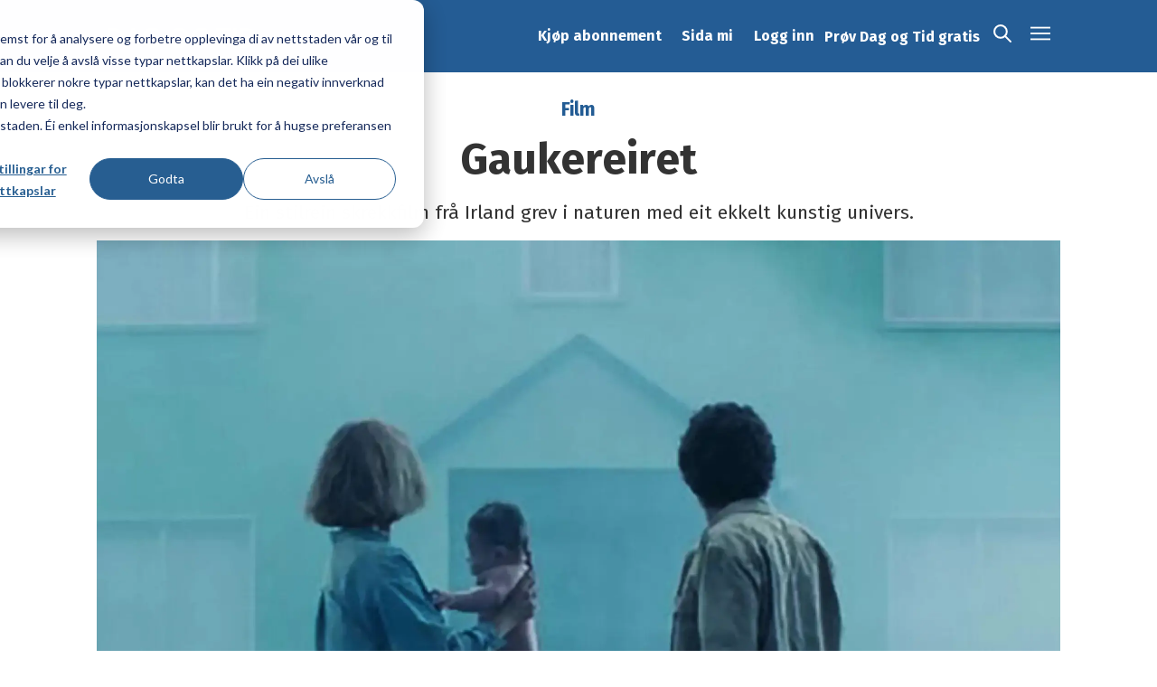

--- FILE ---
content_type: text/html; charset=UTF-8
request_url: https://www.dagogtid.no/meldingar/gaukereiret/218436
body_size: 23242
content:
<!DOCTYPE html>
<html lang="nn-NO" dir="ltr" class="resp_fonts">

    <head>
                
                <script type="module">
                    import { ClientAPI } from '/view-resources/baseview/public/common/ClientAPI/index.js?v=1768293024-L4';
                    window.labClientAPI = new ClientAPI({
                        pageData: {
                            url: 'https://www.dagogtid.no/meldingar/gaukereiret/218436',
                            pageType: 'article',
                            pageId: '218436',
                            section: 'meldingar',
                            title: 'Gaukereiret',
                            seotitle: 'Gaukereiret',
                            sometitle: 'Gaukereiret',
                            description: 'Ein stilrein skrekkfilm frå Irland grev i naturen med eit ekkelt kunstig univers.',
                            seodescription: 'Ein stilrein skrekkfilm frå Irland grev i naturen med eit ekkelt kunstig univers.',
                            somedescription: 'Ein stilrein skrekkfilm frå Irland grev i naturen med eit ekkelt kunstig univers.',
                            device: 'desktop',
                            cmsVersion: '4.2.15',
                            contentLanguage: 'nn-NO',
                            published: '2020-05-21T23:00:00.000Z',
                            tags: ["meldingar", "håkon tveit"],
                            bylines: ["Håkon Tveit null"],
                            site: {
                                domain: 'https://www.dagogtid.no',
                                id: '2',
                                alias: 'dagogtid'
                            }
                            // Todo: Add paywall info ...
                        },
                        debug: false
                    });
                </script>

                <title>Gaukereiret</title>
                <meta name="title" content="Gaukereiret">
                <meta name="description" content="Ein stilrein skrekkfilm frå Irland grev i naturen med eit ekkelt kunstig univers.">
                <meta http-equiv="Content-Type" content="text/html; charset=utf-8">
                <link rel="canonical" href="https://www.dagogtid.no/meldingar/gaukereiret/218436">
                <meta name="viewport" content="width=device-width, initial-scale=1">
                
                <meta property="og:type" content="article">
                <meta property="og:title" content="(+) Gaukereiret">
                <meta property="og:description" content="Ein stilrein skrekkfilm frå Irland grev i naturen med eit ekkelt kunstig univers.">
                <meta property="article:published_time" content="2020-05-21T23:00:00.000Z">
                <meta property="article:modified_time" content="">
                <meta property="article:author" content="Håkon Tveit ">
                <meta property="article:tag" content="meldingar">
                <meta property="article:tag" content="håkon tveit">
                <meta property="og:image" content="https://image.dagogtid.no/218546.jpg?imageId=218546&panox=0&panoy=0&panow=0&panoh=0&width=1200&height=683">
                <meta property="og:image:width" content="1200">
                <meta property="og:image:height" content="684">
                <meta name="twitter:card" content="summary_large_image">
                
                <meta name="twitter:title" content="(+) Gaukereiret">
                <meta name="twitter:description" content="Ein stilrein skrekkfilm frå Irland grev i naturen med eit ekkelt kunstig univers.">
                <meta name="twitter:image" content="https://image.dagogtid.no/218546.jpg?imageId=218546&panox=0&panoy=0&panow=0&panoh=0&width=1200&height=683">
                <link rel="alternate" type="application/json+oembed" href="https://www.dagogtid.no/meldingar/gaukereiret/218436?lab_viewport=oembed">

                
                <script >(function () {
  // v1: Don't load HubSpot inside in-app webviews (Reader Mode)
  var path = window.location.pathname || '';
  var isAppPath = path.indexOf('/app_') === 0;

  var hasAppCookie = document.cookie.indexOf('DT-App-Webview=1') !== -1;

  if (isAppPath || hasAppCookie) {
    return;
  }

  // HubSpot Script Loader. Please do not block this resource. See more: http://hubs.ly/H0702_H0.
  // Copied from 8322251.js because Labrador CMS adds script tags automatically

  !function(t,e,r){if(!document.getElementById(t)){var n=document.createElement("script");for(var a in n.src="https://js.hubspot.com/web-interactives-embed.js",n.type="text/javascript",n.id=t,r)r.hasOwnProperty(a)&&n.setAttribute(a,r[a]);var i=document.getElementsByTagName("script")[0];i.parentNode.insertBefore(n,i)}}("hubspot-web-interactives-loader",0,{"crossorigin":"anonymous","data-loader":"hs-scriptloader","data-hsjs-portal":8322251,"data-hsjs-env":"prod","data-hsjs-hublet":"na1"});
  !function(t,e,r){if(!document.getElementById(t)){var n=document.createElement("script");for(var a in n.src="https://js.hsadspixel.net/fb.js",n.type="text/javascript",n.id=t,r)r.hasOwnProperty(a)&&n.setAttribute(a,r[a]);var i=document.getElementsByTagName("script")[0];i.parentNode.insertBefore(n,i)}}("hs-ads-pixel-8322251",0,{"data-ads-portal-id":8322251,"data-ads-env":"prod","data-loader":"hs-scriptloader","data-hsjs-portal":8322251,"data-hsjs-env":"prod","data-hsjs-hublet":"na1"});
  !function(e,t){if(!document.getElementById(e)){var c=document.createElement("script");c.src="https://js.hs-analytics.net/analytics/1742329800000/8322251.js",c.type="text/javascript",c.id=e;var n=document.getElementsByTagName("script")[0];n.parentNode.insertBefore(c,n)}}("hs-analytics");
  !function(t,e,r){if(!document.getElementById(t)){var n=document.createElement("script");for(var a in n.src="https://js.hscollectedforms.net/collectedforms.js",n.type="text/javascript",n.id=t,r)r.hasOwnProperty(a)&&n.setAttribute(a,r[a]);var i=document.getElementsByTagName("script")[0];i.parentNode.insertBefore(n,i)}}("CollectedForms-8322251",0,{"crossorigin":"anonymous","data-leadin-portal-id":8322251,"data-leadin-env":"prod","data-loader":"hs-scriptloader","data-hsjs-portal":8322251,"data-hsjs-env":"prod","data-hsjs-hublet":"na1"});
  var _hsp = window._hsp = window._hsp || [];
  _hsp.push(['addEnabledFeatureGates', []]);
  _hsp.push(['setBusinessUnitId', 0]);
  !function(t,e,r){if(!document.getElementById(t)){var n=document.createElement("script");for(var a in n.src="https://js.hs-banner.com/v2/8322251/banner.js",n.type="text/javascript",n.id=t,r)r.hasOwnProperty(a)&&n.setAttribute(a,r[a]);var i=document.getElementsByTagName("script")[0];i.parentNode.insertBefore(n,i)}}("cookieBanner-8322251",0,{"data-cookieconsent":"ignore","data-hs-ignore":true,"data-loader":"hs-scriptloader","data-hsjs-portal":8322251,"data-hsjs-env":"prod","data-hsjs-hublet":"na1"});
  !function(t,e,r){if(!document.getElementById(t)){var n=document.createElement("script");for(var a in n.src="https://js.usemessages.com/conversations-embed.js",n.type="text/javascript",n.id=t,r)r.hasOwnProperty(a)&&n.setAttribute(a,r[a]);var i=document.getElementsByTagName("script")[0];i.parentNode.insertBefore(n,i)}}("hubspot-messages-loader",0,{"data-loader":"hs-scriptloader","data-hsjs-portal":8322251,"data-hsjs-env":"prod","data-hsjs-hublet":"na1"});
})();</script><script ><!-- Google Tag Manager -->
(function(w,d,s,l,i){w[l]=w[l]||[];w[l].push({'gtm.start':
new Date().getTime(),event:'gtm.js'});var f=d.getElementsByTagName(s)[0],
j=d.createElement(s),dl=l!='dataLayer'?'&l='+l:'';j.async=true;j.src=
'https://www.googletagmanager.com/gtm.js?id='+i+dl;f.parentNode.insertBefore(j,f);
})(window,document,'script','dataLayer','GTM-T28WZZ9');
<!-- End Google Tag Manager --></script><script >var _hsp = window._hsp = window._hsp || [];
  _hsp.push(['addPrivacyConsentListener', function(consent) {
    // Push consent changes to GTM dataLayer
    window.dataLayer = window.dataLayer || [];
    dataLayer.push({
      event: 'hubspot_consent_update',
      consent: {
        necessary: consent.categories.necessary,
        analytics: consent.categories.analytics,
        marketing: consent.categories.advertisement,
        functionality: consent.categories.functionality
      }
    });
  }]);</script><script >//For users with sharing link from app, redirect to Labrador shared URL

(function () {
  const params = new URLSearchParams(window.location.search);
  const utmMedium = params.get('utm_medium');
  const utmReferer = params.get('utm_referer');
  const utmSource = params.get('utm_source');

  if (
    utmMedium === 'sharing' &&
    utmReferer === 'unknown' &&
    (utmSource === 'ios' || utmSource === 'android' || utmSource === 'bluesky')
  ) {
    // Strip query string from URL
    const baseUrl = window.location.origin + window.location.pathname;
    const webhookUrl = `https://hook.eu1.make.com/oc1vh4m9u6yns8ol5d7ayrwveqep25mh?url=${encodeURIComponent(baseUrl)}`;

    fetch(webhookUrl)
      .then(async response => {
        if (!response.ok) {
          const errorText = await response.text();
          console.error('Fetch error:', response.status, errorText);
          return;
        }
        return response.json();
      })
      .then(data => {
        if (data && data.url) {
          window.location.href = data.url;
        } else {
          console.error('No "url" found in response:', data);
        }
      })
      .catch(error => {
        console.error('Error fetching redirect URL:', error);
      });
  }
})();</script>
                
                <link rel="stylesheet" href="https://cdn.jsdelivr.net/npm/swiper@9/swiper-bundle.min.css">
                <meta property="og:url" content="https://www.dagogtid.no/meldingar/gaukereiret/218436">
                        <link type="image/png" rel="icon" href="/view-resources/dachser2/public/dagogtid/favicon.ico">
                        <link type="image/png" rel="icon" sizes="16x16" href="/view-resources/dachser2/public/dagogtid/favicon-16x16.png">
                        <link type="image/png" rel="icon" sizes="32x32" href="/view-resources/dachser2/public/dagogtid/favicon-32x32.png">
                        <link type="image/png" rel="icon" sizes="192x192" href="/view-resources/dachser2/public/dagogtid/android-chrome-192x192.png">
                        <link type="image/png" rel="icon" sizes="512x512" href="/view-resources/dachser2/public/dagogtid/android-chrome-512x512.png">
                        <link type="image/png" rel="apple-touch-icon" sizes="180x180" href="/view-resources/dachser2/public/dagogtid/apple-touch-icon.png">
                    
                <link href="https://fonts.googleapis.com/css?family=Merriweather:300,400,700,900" rel="stylesheet" >
                <link rel="stylesheet" href="/view-resources/view/css/grid.css?v=1768293024-L4">
                <link rel="stylesheet" href="/view-resources/view/css/main.css?v=1768293024-L4">
                <link rel="stylesheet" href="/view-resources/view/css/colors.css?v=1768293024-L4">
                <link rel="stylesheet" href="/view-resources/view/css/print.css?v=1768293024-L4" media="print">
                <link rel="stylesheet" href="/view-resources/view/css/foundation-icons/foundation-icons.css?v=1768293024-L4">
                <link rel="stylesheet" href="/view-resources/view/css/site/dagogtid.css?v=1768293024-L4">
                <style data-key="custom_properties">
                    :root{--primary: rgba(0,0,0,1);--secondary: rgba(255,255,255,1);--tertiary: rgba(39,94,145,1);--bg-primary: rgba(238,238,238,1);--bg-secondary: rgba(230,230,230,1);--bg-tertiary: rgba(0,0,0,1);--bg-quaternary: rgba(255,255,255,1);--bg-quinary: rgba(241,237,220,1);--bg-senary: rgba(204,223,234,1);--bg-septenary: rgba(0,94,149,1);--bg-octonary: rgba(0,36,57,1);--bg-nonary: rgba(51,51,51,1);}
                </style>
                <style data-key="background_colors">
                    .bg-primary {background-color: rgba(238,238,238,1);}.bg-secondary {background-color: rgba(230,230,230,1);}.bg-tertiary {background-color: rgba(0,0,0,1);color: #fff;}.bg-quaternary {background-color: rgba(255,255,255,1);}.bg-quinary {background-color: rgba(241,237,220,1);}.bg-senary {background-color: rgba(204,223,234,1);}.bg-septenary {background-color: rgba(0,94,149,1);color: #fff;}.bg-octonary {background-color: rgba(0,36,57,1);color: #fff;}.bg-nonary {background-color: rgba(51,51,51,1);color: #fff;}@media (max-width: 1023px) { .color_mobile_bg-primary {background-color: rgba(238,238,238,1);}}@media (max-width: 1023px) { .color_mobile_bg-secondary {background-color: rgba(230,230,230,1);}}@media (max-width: 1023px) { .color_mobile_bg-tertiary {background-color: rgba(0,0,0,1);color: #fff;}}@media (max-width: 1023px) { .color_mobile_bg-quaternary {background-color: rgba(255,255,255,1);}}@media (max-width: 1023px) { .color_mobile_bg-quinary {background-color: rgba(241,237,220,1);}}@media (max-width: 1023px) { .color_mobile_bg-senary {background-color: rgba(204,223,234,1);}}@media (max-width: 1023px) { .color_mobile_bg-septenary {background-color: rgba(0,94,149,1);color: #fff;}}@media (max-width: 1023px) { .color_mobile_bg-octonary {background-color: rgba(0,36,57,1);color: #fff;}}@media (max-width: 1023px) { .color_mobile_bg-nonary {background-color: rgba(51,51,51,1);color: #fff;}}
                </style>
                <style data-key="background_colors_opacity">
                    .bg-primary.op-bg_20 {background-color: rgba(238, 238, 238, 0.2);}.bg-primary.op-bg_40 {background-color: rgba(238, 238, 238, 0.4);}.bg-primary.op-bg_60 {background-color: rgba(238, 238, 238, 0.6);}.bg-primary.op-bg_80 {background-color: rgba(238, 238, 238, 0.8);}.bg-secondary.op-bg_20 {background-color: rgba(230, 230, 230, 0.2);}.bg-secondary.op-bg_40 {background-color: rgba(230, 230, 230, 0.4);}.bg-secondary.op-bg_60 {background-color: rgba(230, 230, 230, 0.6);}.bg-secondary.op-bg_80 {background-color: rgba(230, 230, 230, 0.8);}.bg-tertiary.op-bg_20 {background-color: rgba(0, 0, 0, 0.2);color: #fff;}.bg-tertiary.op-bg_40 {background-color: rgba(0, 0, 0, 0.4);color: #fff;}.bg-tertiary.op-bg_60 {background-color: rgba(0, 0, 0, 0.6);color: #fff;}.bg-tertiary.op-bg_80 {background-color: rgba(0, 0, 0, 0.8);color: #fff;}.bg-quaternary.op-bg_20 {background-color: rgba(255, 255, 255, 0.2);}.bg-quaternary.op-bg_40 {background-color: rgba(255, 255, 255, 0.4);}.bg-quaternary.op-bg_60 {background-color: rgba(255, 255, 255, 0.6);}.bg-quaternary.op-bg_80 {background-color: rgba(255, 255, 255, 0.8);}.bg-quinary.op-bg_20 {background-color: rgba(241, 237, 220, 0.2);}.bg-quinary.op-bg_40 {background-color: rgba(241, 237, 220, 0.4);}.bg-quinary.op-bg_60 {background-color: rgba(241, 237, 220, 0.6);}.bg-quinary.op-bg_80 {background-color: rgba(241, 237, 220, 0.8);}.bg-senary.op-bg_20 {background-color: rgba(204, 223, 234, 0.2);}.bg-senary.op-bg_40 {background-color: rgba(204, 223, 234, 0.4);}.bg-senary.op-bg_60 {background-color: rgba(204, 223, 234, 0.6);}.bg-senary.op-bg_80 {background-color: rgba(204, 223, 234, 0.8);}.bg-septenary.op-bg_20 {background-color: rgba(0, 94, 149, 0.2);color: #fff;}.bg-septenary.op-bg_40 {background-color: rgba(0, 94, 149, 0.4);color: #fff;}.bg-septenary.op-bg_60 {background-color: rgba(0, 94, 149, 0.6);color: #fff;}.bg-septenary.op-bg_80 {background-color: rgba(0, 94, 149, 0.8);color: #fff;}.bg-octonary.op-bg_20 {background-color: rgba(0, 36, 57, 0.2);color: #fff;}.bg-octonary.op-bg_40 {background-color: rgba(0, 36, 57, 0.4);color: #fff;}.bg-octonary.op-bg_60 {background-color: rgba(0, 36, 57, 0.6);color: #fff;}.bg-octonary.op-bg_80 {background-color: rgba(0, 36, 57, 0.8);color: #fff;}.bg-nonary.op-bg_20 {background-color: rgba(51, 51, 51, 0.2);color: #fff;}.bg-nonary.op-bg_40 {background-color: rgba(51, 51, 51, 0.4);color: #fff;}.bg-nonary.op-bg_60 {background-color: rgba(51, 51, 51, 0.6);color: #fff;}.bg-nonary.op-bg_80 {background-color: rgba(51, 51, 51, 0.8);color: #fff;}@media (max-width: 1023px) { .color_mobile_bg-primary.op-bg_20 {background-color: rgba(238, 238, 238, 0.2);}}@media (max-width: 1023px) { .color_mobile_bg-primary.op-bg_40 {background-color: rgba(238, 238, 238, 0.4);}}@media (max-width: 1023px) { .color_mobile_bg-primary.op-bg_60 {background-color: rgba(238, 238, 238, 0.6);}}@media (max-width: 1023px) { .color_mobile_bg-primary.op-bg_80 {background-color: rgba(238, 238, 238, 0.8);}}@media (max-width: 1023px) { .color_mobile_bg-secondary.op-bg_20 {background-color: rgba(230, 230, 230, 0.2);}}@media (max-width: 1023px) { .color_mobile_bg-secondary.op-bg_40 {background-color: rgba(230, 230, 230, 0.4);}}@media (max-width: 1023px) { .color_mobile_bg-secondary.op-bg_60 {background-color: rgba(230, 230, 230, 0.6);}}@media (max-width: 1023px) { .color_mobile_bg-secondary.op-bg_80 {background-color: rgba(230, 230, 230, 0.8);}}@media (max-width: 1023px) { .color_mobile_bg-tertiary.op-bg_20 {background-color: rgba(0, 0, 0, 0.2);color: #fff;}}@media (max-width: 1023px) { .color_mobile_bg-tertiary.op-bg_40 {background-color: rgba(0, 0, 0, 0.4);color: #fff;}}@media (max-width: 1023px) { .color_mobile_bg-tertiary.op-bg_60 {background-color: rgba(0, 0, 0, 0.6);color: #fff;}}@media (max-width: 1023px) { .color_mobile_bg-tertiary.op-bg_80 {background-color: rgba(0, 0, 0, 0.8);color: #fff;}}@media (max-width: 1023px) { .color_mobile_bg-quaternary.op-bg_20 {background-color: rgba(255, 255, 255, 0.2);}}@media (max-width: 1023px) { .color_mobile_bg-quaternary.op-bg_40 {background-color: rgba(255, 255, 255, 0.4);}}@media (max-width: 1023px) { .color_mobile_bg-quaternary.op-bg_60 {background-color: rgba(255, 255, 255, 0.6);}}@media (max-width: 1023px) { .color_mobile_bg-quaternary.op-bg_80 {background-color: rgba(255, 255, 255, 0.8);}}@media (max-width: 1023px) { .color_mobile_bg-quinary.op-bg_20 {background-color: rgba(241, 237, 220, 0.2);}}@media (max-width: 1023px) { .color_mobile_bg-quinary.op-bg_40 {background-color: rgba(241, 237, 220, 0.4);}}@media (max-width: 1023px) { .color_mobile_bg-quinary.op-bg_60 {background-color: rgba(241, 237, 220, 0.6);}}@media (max-width: 1023px) { .color_mobile_bg-quinary.op-bg_80 {background-color: rgba(241, 237, 220, 0.8);}}@media (max-width: 1023px) { .color_mobile_bg-senary.op-bg_20 {background-color: rgba(204, 223, 234, 0.2);}}@media (max-width: 1023px) { .color_mobile_bg-senary.op-bg_40 {background-color: rgba(204, 223, 234, 0.4);}}@media (max-width: 1023px) { .color_mobile_bg-senary.op-bg_60 {background-color: rgba(204, 223, 234, 0.6);}}@media (max-width: 1023px) { .color_mobile_bg-senary.op-bg_80 {background-color: rgba(204, 223, 234, 0.8);}}@media (max-width: 1023px) { .color_mobile_bg-septenary.op-bg_20 {background-color: rgba(0, 94, 149, 0.2);color: #fff;}}@media (max-width: 1023px) { .color_mobile_bg-septenary.op-bg_40 {background-color: rgba(0, 94, 149, 0.4);color: #fff;}}@media (max-width: 1023px) { .color_mobile_bg-septenary.op-bg_60 {background-color: rgba(0, 94, 149, 0.6);color: #fff;}}@media (max-width: 1023px) { .color_mobile_bg-septenary.op-bg_80 {background-color: rgba(0, 94, 149, 0.8);color: #fff;}}@media (max-width: 1023px) { .color_mobile_bg-octonary.op-bg_20 {background-color: rgba(0, 36, 57, 0.2);color: #fff;}}@media (max-width: 1023px) { .color_mobile_bg-octonary.op-bg_40 {background-color: rgba(0, 36, 57, 0.4);color: #fff;}}@media (max-width: 1023px) { .color_mobile_bg-octonary.op-bg_60 {background-color: rgba(0, 36, 57, 0.6);color: #fff;}}@media (max-width: 1023px) { .color_mobile_bg-octonary.op-bg_80 {background-color: rgba(0, 36, 57, 0.8);color: #fff;}}@media (max-width: 1023px) { .color_mobile_bg-nonary.op-bg_20 {background-color: rgba(51, 51, 51, 0.2);color: #fff;}}@media (max-width: 1023px) { .color_mobile_bg-nonary.op-bg_40 {background-color: rgba(51, 51, 51, 0.4);color: #fff;}}@media (max-width: 1023px) { .color_mobile_bg-nonary.op-bg_60 {background-color: rgba(51, 51, 51, 0.6);color: #fff;}}@media (max-width: 1023px) { .color_mobile_bg-nonary.op-bg_80 {background-color: rgba(51, 51, 51, 0.8);color: #fff;}}
                </style>
                <style data-key="border_colors">
                    .border-bg-primary{--border-color: var(--bg-primary);}.mobile_border-bg-primary{--mobile-border-color: var(--bg-primary);}.border-bg-secondary{--border-color: var(--bg-secondary);}.mobile_border-bg-secondary{--mobile-border-color: var(--bg-secondary);}.border-bg-tertiary{--border-color: var(--bg-tertiary);}.mobile_border-bg-tertiary{--mobile-border-color: var(--bg-tertiary);}.border-bg-quaternary{--border-color: var(--bg-quaternary);}.mobile_border-bg-quaternary{--mobile-border-color: var(--bg-quaternary);}.border-bg-quinary{--border-color: var(--bg-quinary);}.mobile_border-bg-quinary{--mobile-border-color: var(--bg-quinary);}.border-bg-senary{--border-color: var(--bg-senary);}.mobile_border-bg-senary{--mobile-border-color: var(--bg-senary);}.border-bg-septenary{--border-color: var(--bg-septenary);}.mobile_border-bg-septenary{--mobile-border-color: var(--bg-septenary);}.border-bg-octonary{--border-color: var(--bg-octonary);}.mobile_border-bg-octonary{--mobile-border-color: var(--bg-octonary);}.border-bg-nonary{--border-color: var(--bg-nonary);}.mobile_border-bg-nonary{--mobile-border-color: var(--bg-nonary);}
                </style>
                <style data-key="font_colors">
                    .primary {color: rgba(0,0,0,1) !important;}.secondary {color: rgba(255,255,255,1) !important;}.tertiary {color: rgba(39,94,145,1) !important;}@media (max-width: 1023px) { .color_mobile_primary {color: rgba(0,0,0,1) !important;}}@media (max-width: 1023px) { .color_mobile_secondary {color: rgba(255,255,255,1) !important;}}@media (max-width: 1023px) { .color_mobile_tertiary {color: rgba(39,94,145,1) !important;}}
                </style>
                <style data-key="image_gradient">
                    .image-gradient-bg-primary{--background-color: var(--bg-primary);}.color_mobile_image-gradient-bg-primary{--mobile-background-color: var(--bg-primary);}.image-gradient-bg-secondary{--background-color: var(--bg-secondary);}.color_mobile_image-gradient-bg-secondary{--mobile-background-color: var(--bg-secondary);}.image-gradient-bg-tertiary{--background-color: var(--bg-tertiary);}.color_mobile_image-gradient-bg-tertiary{--mobile-background-color: var(--bg-tertiary);}.image-gradient-bg-quaternary{--background-color: var(--bg-quaternary);}.color_mobile_image-gradient-bg-quaternary{--mobile-background-color: var(--bg-quaternary);}.image-gradient-bg-quinary{--background-color: var(--bg-quinary);}.color_mobile_image-gradient-bg-quinary{--mobile-background-color: var(--bg-quinary);}.image-gradient-bg-senary{--background-color: var(--bg-senary);}.color_mobile_image-gradient-bg-senary{--mobile-background-color: var(--bg-senary);}.image-gradient-bg-septenary{--background-color: var(--bg-septenary);}.color_mobile_image-gradient-bg-septenary{--mobile-background-color: var(--bg-septenary);}.image-gradient-bg-octonary{--background-color: var(--bg-octonary);}.color_mobile_image-gradient-bg-octonary{--mobile-background-color: var(--bg-octonary);}.image-gradient-bg-nonary{--background-color: var(--bg-nonary);}.color_mobile_image-gradient-bg-nonary{--mobile-background-color: var(--bg-nonary);}
                </style>
                <style data-key="custom_css_variables">
                :root {
                    --lab_page_width: 1088px;
                    --lab_columns_gutter: 11px;
                    --space-top: ;
                    --space-top-adnuntiusAd: ;
                }

                @media(max-width: 767px) {
                    :root {
                        --lab_columns_gutter: 10px;
                    }
                }

                @media(min-width: 767px) {
                    :root {
                    }
                }
                </style>
<script src="/view-resources/public/common/JWTCookie.js?v=1768293024-L4"></script>
<script src="/view-resources/public/common/Paywall.js?v=1768293024-L4"></script>
                <script>
                window.Dac = window.Dac || {};
                (function () {
                    if (navigator) {
                        window.Dac.clientData = {
                            language: navigator.language,
                            userAgent: navigator.userAgent,
                            innerWidth: window.innerWidth,
                            innerHeight: window.innerHeight,
                            deviceByMediaQuery: getDeviceByMediaQuery(),
                            labDevice: 'desktop', // Device from labrador
                            device: 'desktop', // Device from varnish
                            paywall: {
                                isAuthenticated: isPaywallAuthenticated(),
                                toggleAuthenticatedContent: toggleAuthenticatedContent,
                                requiredProducts: [],
                            },
                            page: {
                                id: '218436',
                                extId: 'dagogtid-6.121.15982.80efe4b7c9'
                            },
                            siteAlias: 'dagogtid',
                            debug: window.location.href.includes('debug=1')
                        };
                        function getDeviceByMediaQuery() {
                            if (window.matchMedia('(max-width: 767px)').matches) return 'mobile';
                            if (window.matchMedia('(max-width: 1023px)').matches) return 'tablet';
                            return 'desktop';
                        }

                        function isPaywallAuthenticated() {
                            if (window.Dac && window.Dac.JWTCookie) {
                                var JWTCookie = new Dac.JWTCookie({ debug: false });
                                return JWTCookie.isAuthenticated();
                            }
                            return false;
                        }

                        function toggleAuthenticatedContent(settings) {
                            if (!window.Dac || !window.Dac.Paywall) {
                                return;
                            }
                            var Paywall = new Dac.Paywall();
                            var updateDOM = Paywall.updateDOM;

                            if(settings && settings.displayUserName) {
                                var userName = Paywall.getUserName().then((userName) => {
                                    updateDOM(userName !== false, userName, settings.optionalGreetingText);
                                });
                            } else {
                                updateDOM(window.Dac.clientData.paywall.isAuthenticated);
                            }
                        }
                    }
                }());
                </script>

                    <script type="module" src="/view-resources/baseview/public/common/baseview/moduleHandlers.js?v=1768293024-L4" data-cookieconsent="ignore"></script>

                <link href="https://fonts.googleapis.com/css?family=Fira+Sans:regular,100,100italic,italic,430,700,700italic,900,900italic,300" rel="stylesheet" >
                <link href="https://fonts.googleapis.com/css?family=Playfair+Display:300,300italic,400,400italic,500,500italic,700,700italic" rel="stylesheet" >
                <style id="dachser-vieweditor-styles">
                    body { font-family: "Fira Sans"; font-weight: normal; font-style: normal; }
                    .bodytext { font-family: "Fira Sans"; font-weight: normal; font-style: normal; }
                    header#nav, header.pageHeader { font-family: "Fira Sans"; font-weight: normal; font-style: normal; }
                    .dropdownMenu ul.children li, .pageHeader .hamburger .hamburger-container .dropdownMenu ul.children ul li { font-family: "Fira Sans"; font-weight: normal; font-style: normal; }
                    article.column .content .subtitle { font-family: "Fira Sans"; font-weight: normal; font-style: normal; text-transform: none; letter-spacing: normal; }
                    .font-FiraSans { font-family: "Fira Sans" !important; }
                    .font-FiraSans.font-weight-normal { font-weight: normal !important; }
                    .font-FiraSans.font-weight-light { font-weight: 100 !important; }
                    .font-FiraSans.font-weight-bold { font-weight: 700 !important; }
                    .font-FiraSans.font-weight-black { font-weight: 900 !important; }
                    .font-PlayfairDisplay { font-family: "Playfair Display" !important; }
                    .font-PlayfairDisplay.font-weight-light { font-weight: 300 !important; }
                    .font-PlayfairDisplay.font-weight-normal { font-weight: 400 !important; }
                    .font-PlayfairDisplay.font-weight-bold { font-weight: 700 !important; }
                </style>
                <style id="css_variables"></style>
                <script>
                    window.dachserData = {
                        _data: {},
                        _instances: {},
                        get: function(key) {
                            return dachserData._data[key] || null;
                        },
                        set: function(key, value) {
                            dachserData._data[key] = value;
                        },
                        push: function(key, value) {
                            if (!dachserData._data[key]) {
                                dachserData._data[key] = [];
                            }
                            dachserData._data[key].push(value);
                        },
                        setInstance: function(key, identifier, instance) {
                            if (!dachserData._instances[key]) {
                                dachserData._instances[key] = {};
                            }
                            dachserData._instances[key][identifier] = instance;
                        },
                        getInstance: function(key, identifier) {
                            return dachserData._instances[key] ? dachserData._instances[key][identifier] || null : null;
                        },
                        reflow: () => {}
                    };
                </script>
                

                <script type="application/ld+json">
                [{"@context":"http://schema.org","@type":"WebSite","name":"dagogtid","url":"https://www.dagogtid.no"},{"@context":"https://schema.org","@type":"NewsArticle","headline":"Gaukereiret","description":"Ein stilrein skrekkfilm frå Irland grev i naturen med eit ekkelt kunstig univers.","mainEntityOfPage":{"@id":"https://www.dagogtid.no/meldingar/gaukereiret/218436"},"availableLanguage":[{"@type":"Language","alternateName":"nn-NO"}],"image":["https://image.dagogtid.no/?imageId=218546&width=1200","https://image.dagogtid.no/?imageId=101384&width=1200"],"keywords":"meldingar, håkon tveit","author":[{"@type":"Person","name":"Håkon Tveit null","email":"https://dagogtid.no/hakon-tveit-6.6.114.3dfa89f26f"}],"publisher":{"@type":"Organization","name":"dagogtid","logo":{"@type":"ImageObject","url":"/view-resources/dachser2/public/dagogtid/logo-rectangular.svg"}},"datePublished":"2020-05-21T23:00:00.000Z","dateModified":"2020-05-19T17:35:51.000Z","isAccessibleForFree":true,"hasPart":{"@type":"WebPageElement","isAccessibleForFree":false,"cssSelector":".teaserContent"}}]
                </script>                
                
                
                



        <meta property="article:section" content="meldingar">
<script>
var k5aMeta = { "paid": 1, "paywall": (Dac.clientData.paywall.isAuthenticated ? "open" : "hard"), "wordCount": "0", "lix": "0", "author": ["Håkon Tveit null"], "tag": ["meldingar", "håkon tveit"], "title": "Gaukereiret", "teasertitle": "Gaukereiret", "kicker": "Film", "url": "https://www.dagogtid.no/a/218436", "login": (Dac.clientData.paywall.isAuthenticated ? 1 : 0), "subscriber": (Dac.clientData.paywall.isAuthenticated ? 1 : 0), "subscriberId": (Dac.clientData.subscriberId ? `"${ Dac.clientData.subscriberId }"` : "") };
</script>
                <script src="//cl.k5a.io/6156b8c81b4d741e051f44c2.js" async></script>

                <script src="https://cl-eu2.k5a.io/62038221f64162113307d492.js" async></script>

        <style>
            :root {
                
                
            }
        </style>
        
        
    </head>

    <body class="l4 article site_dagogtid section_meldingar has-paywall"
        
        
        >

        <script ><!-- Google Tag Manager (noscript) -->
<noscript><iframe src="https://www.googletagmanager.com/ns.html?id=GTM-T28WZZ9"
height="0" width="0" style="display:none;visibility:hidden"></iframe></noscript>
<!-- End Google Tag Manager (noscript) --></script><script >//For users who see the page in-app webview, hide elements

(function () {
  // ---- App context detection ----
  var path = window.location.pathname || '';
  var isAppPath = path.indexOf('/app_') === 0;

  var hasAppCookie = document.cookie.indexOf('DT-App-Webview=1') !== -1;

  if (!isAppPath && !hasAppCookie) return;

  // Mark document as app webview
  document.documentElement.classList.add('dt-app-webview');

  // ---- Reader Mode CSS ----
  var css = `
/* ===========================
   Reader Mode (in-app webview)
   =========================== */

/* Header / menu */
.dt-app-webview header.pageElement.pageHeader,
.dt-app-webview header.pageHeader,
.dt-app-webview nav.navigation.mainMenu {
  display: none !important;
}

/* Footer */
.dt-app-webview footer.page {
  display: none !important;
}

/* Related / recommended sections */
.dt-app-webview section.related,
.dt-app-webview .articlesByTag,
.dt-app-webview section.comments {
  display: none !important;
}

/* Audio player ("Høyr artikkelen") */
.dt-app-webview .audio {
  display: none !important;
}

/* Remove top spacing left by sticky header */
.dt-app-webview body {
  padding-top: 0 !important;
}

/* If header reserved height somewhere */
.dt-app-webview .pageHeader {
  height: 0 !important;
  overflow: hidden !important;
}
`;

  var style = document.createElement('style');
  style.id = 'dt-app-webview-style';
  style.textContent = css;
  document.head.appendChild(style);
})();</script>
        <script>
        document.addEventListener("DOMContentLoaded", (event) => {
            setScrollbarWidth();
            window.addEventListener('resize', setScrollbarWidth);
        });
        function setScrollbarWidth() {
            const root = document.querySelector(':root');
            const width = (window.innerWidth - document.body.offsetWidth < 21) ? window.innerWidth - document.body.offsetWidth : 15;
            root.style.setProperty('--lab-scrollbar-width', `${ width }px`);
        }
        </script>

        
        <a href="#main" class="skip-link">Jump to main content</a>

        <header class="pageElement pageHeader">
    <div class="section mainline grid-fixed grid-align-center">
    <div class="row">
<figure class="logo">
    <a href=" //dagogtid.no" aria-label="Gå til framside">
        <img src="/view-resources/dachser2/public/dagogtid/logo-rectangular.svg"
            alt="Gå til framside. Logo, dagogtid.no"
            width="180"
            >
    </a>
</figure>
<nav class="navigation mainMenu grid dac-hidden-desktop-down">
	<ul class="menu-list">
			<li class="first-list-item dac-paywall-not-authenticated dt-auth-out">
				<a href="https://dagogtid.no/abonnement" target="_self">Kjøp abonnement</a>
			</li>
			<li class="first-list-item dac-paywall-not-authenticated dt-auth-out">
				<a href="https://dagogtid.no/sidami" target="_self">Sida mi</a>
			</li>
			<li class="first-list-item logout-btn dac-paywall-authenticated dt-auth-in">
				<a href="https://api.dagogtid.no/paywall/logout?&siteAlias=dagogtid&contentUrl=https%3A%2F%2Fwww.dagogtid.no%2F" target="_self">Logg ut</a>
			</li>
			<li class="first-list-item login-btn dac-paywall-not-authenticated dt-auth-out">
				<a href="https://api.dagogtid.no/paywall/login?siteAlias=dagogtid&contentUrl=https%3A%2F%2Fbeta.dagogtid.no%2F" target="_self">Logg inn</a>
			</li>
			<li class="first-list-item dac-paywall-authenticated dt-auth-in">
				<a href="https://dagogtid.no/sidami" target="_self">Sida mi</a>
			</li>
	</ul>
</nav>



	<script>
		(function () {
			const menuLinks = document.querySelectorAll(`nav.mainMenu ul li a`);
			for (let i = 0; i < menuLinks.length; i++) {
				const link = menuLinks[i].pathname;
				if (link === window.location.pathname) {
					menuLinks[i].parentElement.classList.add('lab-link-active');
				} else {
					menuLinks[i].parentElement.classList.remove('lab-link-active');
				}
			}
		})();
	</script>

<div class="paywall-shareable">
        <div class="shareArticle"><a href="https:&#x2F;&#x2F;www.dagogtid.no&#x2F;prov">Prøv Dag og Tid gratis</a></div>
</div>

<style>
.paywallShareableArticle {
    position: fixed;
    top: 50%;
    left: 50%;
    transform: translate(-50%, -50%);
    width: 80%;
    max-width: 500px;
    padding: 30px 20px;
    background-color: #f9f9f9;
    border-radius: 8px;
    box-shadow: 0 4px 10px rgba(0, 0, 0, 0.2);
    text-align: center;
    z-index: 1000;
}

.paywallShareableArticle h2 {
    font-size: 1.5rem;
    margin-top: 0;
}

.paywallShareableArticle p {
    margin: 16px 0;
    line-height: 1.4;
}

.closeButton {
    position: absolute;
    top: 10px;
    right: 10px;
    background: none;
    border: none;
    font-size: 1.2rem;
    cursor: pointer;
}

.shareButton {
    display: inline-block;
    margin: 8px 8px;
    padding: 10px 20px;
    font-size: 1em;
    border: 1px solid #ccc;
    border-radius: 4px;
    cursor: pointer;
    background-color: #fff;
}

.shareButton:hover {
    background-color: #e0e0e0;
}
</style><div data-id="pageElements-7" class="search to-be-expanded grid-float-right">

        <button class="search-button search-expander" aria-label="Søk"  aria-expanded="false" aria-controls="search-input-7" >
                <i class="open fi-magnifying-glass"></i>
                <i class="close fi-x"></i>
        </button>

    <form class="search-container" action="/cse" method="get" role="search">
        <label for="search-input-7" class="visuallyhidden">Søk</label>
        <input type="text" id="search-input-7" name="q" placeholder="Søk...">
    </form>
</div>

        <script>
            // Do the check for the search button inside the if statement, so we don't set a global const if there are multiple search buttons
            if (document.querySelector('[data-id="pageElements-7"] .search-button')) {
                // Now we can set a const that is only available inside the if scope
                const searchButton = document.querySelector('[data-id="pageElements-7"] .search-button');
                searchButton.addEventListener('click', (event) => {
                    event.preventDefault();
                    event.stopPropagation();

                    // Toggle the expanded class on the search button and set the aria-expanded attribute.
                    searchButton.parentElement.classList.toggle('expanded');
                    searchButton.setAttribute('aria-expanded', searchButton.getAttribute('aria-expanded') === 'true' ? 'false' : 'true');
                    searchButton.setAttribute('aria-label', searchButton.getAttribute('aria-expanded') === 'true' ? 'Lukk søk' : 'Opne søk');

                    // Set focus to the input. 
                    // This might be dodgy due to moving focus automatically, but we'll keep it in for now.
                    if (searchButton.getAttribute('aria-expanded') === 'true') {
                        document.getElementById('search-input-7').focus();
                    }
                }, false);
            }

            if (document.getElementById('bonusButton')) {
                document.getElementById('bonusButton').addEventListener('click', (event) => {
                    document.querySelector('[data-id="pageElements-7"] .search-container').submit();
                }, false);
            }

            /*
                There should probably be some sort of sorting of the elements, so that if the search button is to the right,
                the tab order should be the input before the button.
                This is a job for future me.
            */
        </script>
<div class="hamburger to-be-expanded" data-id="pageElements-8">
    <div class="positionRelative">
        <span class="hamburger-button hamburger-expander ">
            <button class="burger-btn" aria-label="Opne meny" aria-expanded="false" aria-controls="hamburger-container" aria-haspopup="menu">
                    <i class="open fi-list"></i>
                    <i class="close fi-x"></i>
            </button>
        </span>
            <div class="hamburger-container" id="hamburger-container">        
                <div class="section dropdown-container">
<nav class="navigation dropdownMenu expandable">
	<ul class="menu-list">
			<li class="first-list-item has-children">
				<a href="/emne/samfunn" target="_self">Nyhende</a>
				<ul class="children">
					<li class="">
						<a href="/emne/utanriks" target="_self">Utanriks</a>
					</li>
					<li class="">
						<a href="/emne/samfunn" target="_self">Samfunn</a>
					</li>
					<li class="">
						<a href="/emne/politikk" target="_self">Politikk</a>
					</li>
					<li class="">
						<a href="/emne/reportasje" target="_self">Reportasjar</a>
					</li>
				</ul>
			</li>
			<li class="first-list-item has-children">
				<span tabindex="0">Meiningar</span>
				<ul class="children">
					<li class="">
						<a href="/emne/leiar" target="_self">Leiar</a>
					</li>
					<li class="">
						<a href="/emne/kommentar" target="_self">Kommentarar</a>
					</li>
					<li class="">
						<a href="/emne/ordskifte" target="_self">Debatt</a>
					</li>
					<li class="">
						<a href="/emne/kronikk" target="_self">Kronikk</a>
					</li>
					<li class="">
						<a href="/emne/minneord" target="_self">Minneord</a>
					</li>
					<li class="">
						<a href="/ordskifte/delta-i-debatten/662765" target="_self">Delta i debatten</a>
					</li>
				</ul>
			</li>
			<li class="first-list-item has-children">
				<a href="/emne/meldingar" target="_self">Kultur</a>
				<ul class="children">
					<li class="">
						<a href="/emne/litteratur" target="_self">Bøker</a>
					</li>
					<li class="">
						<a href="/emne/musikk" target="_self">Musikk</a>
					</li>
					<li class="">
						<a href="/emne/kunst" target="_self">Kunst</a>
					</li>
					<li class="">
						<a href="/emne/teater" target="_self">Teater</a>
					</li>
					<li class="">
						<a href="/emne/film" target="_self">Film</a>
					</li>
					<li class="">
						<a href="/emne/dikt" target="_self">Diktspalta</a>
					</li>
				</ul>
			</li>
			<li class="first-list-item has-children">
				<a href="/emne/kunnskap" target="_self">Kunnskap</a>
				<ul class="children">
					<li class="">
						<a href="/emne/språk" target="_self">Språk</a>
					</li>
					<li class="">
						<a href="/emne/helse" target="_self">Helse</a>
					</li>
					<li class="">
						<a href="/emne/teknologi" target="_self">Teknologi</a>
					</li>
					<li class="">
						<a href="/emne/dyrehelse" target="_self">Veterinærspørsmål</a>
					</li>
				</ul>
			</li>
			<li class="first-list-item has-children dac-hidden-desktop-up">
				<a href="/emne/ymse" target="_self">Ymse</a>
				<ul class="children">
					<li class="dac-hidden-desktop-up">
						<a href="/emne/faste%20spalter" target="_self">Faste spalter</a>
					</li>
					<li class="dac-hidden-desktop-up">
						<a href="/emne/sjakk" target="_self">Sjakk</a>
					</li>
					<li class="dac-hidden-desktop-up">
						<a href="/emne/bridge" target="_self">Bridge</a>
					</li>
					<li class="dac-hidden-desktop-up">
						<a href="/emne/mat" target="_self">Mat</a>
					</li>
					<li class="dac-hidden-desktop-up">
						<a href="/emne/humor" target="_self">Humor</a>
					</li>
				</ul>
			</li>
			<li class="first-list-item has-children">
				<span tabindex="0">Spel</span>
				<ul class="children">
					<li class="">
						<a href="https://puzzleplayz.com/c/dot" target="_self">Kryssord</a>
					</li>
					<li class="">
						<a href="/emne/quiz" target="_self">Quiz</a>
					</li>
					<li class="">
						<a href="/emne/klok%20på%20bok" target="_self">Klok på bok</a>
					</li>
					<li class="">
						<a href="/emne/hint%20for%20hint" target="_self">Hint for hint</a>
					</li>
				</ul>
			</li>
			<li class="first-list-item has-children">
				<a href="/emne/berre%20på%20nett" target="_self">Berre på nett</a>
				<ul class="children">
					<li class="">
						<a href="/emne/berre%20på%20nett" target="_self"></a>
					</li>
				</ul>
			</li>
	</ul>
</nav>

		<script>
			(function () {
				// This is only called when the user presses the escape key.
				function closeElement(event, element) {
					if (event.key === 'Escape') {
						window.removeEventListener('keydown', closeElement);

						// Get all expanded elements and close them
						const expanded = document.querySelectorAll('nav.dropdownMenu.expandable .has-children.expanded');
						for (let i = 0; i < expanded.length; i++) {
							expanded[i].classList.remove('expanded');
							
							// Traverse up from the element the user has selected to see if it is a child of the expanded element
							// If it is, set focus to the first child, as that is the span element with tabindex. 
							// This is so that if the user has moved on from the menu, we shouldn't mess with the focus and flow
							if (document.activeElement.closest('.has-children') === expanded[i]) {
								expanded[i].children[0].focus();
							}
						}
					}
				}

				function toggleElement(event, element) {
					// Prevent the default link behavior
					event.preventDefault();

					// Check if there are other expanded elements and close them
					const expanded = document.querySelectorAll('nav.dropdownMenu.expandable .has-children.expanded');
					for (let i = 0; i < expanded.length; i++) {
						if (expanded[i] !== element.parentElement) {
							expanded[i].classList.remove('expanded');
						}
					}

					// Toggle the class "expanded" on the parent element
					// We toggle instead of add/remove the class because we don't know if we are opening or closing the element
					element.parentElement.classList.toggle('expanded');

					window.addEventListener('keydown', closeElement);
				}

				// Add extra element for carat and toggle functionality after the span or a element
				function addCarat(element) {
					const carat = document.createElement('span');
					carat.classList.add('carat');
					carat.tabIndex = '0';
					const sibling = element.querySelector(':scope > a') || element.querySelector(':scope > span');
					element.insertBefore(carat, sibling.nextSibling);
					element.tabIndex = '-1';
					if (sibling.tagName === 'A') {
						sibling.tabIndex = '0';
					} else if (sibling.tagName === 'SPAN') {
						sibling.tabIndex = '-1';
					}
				}

				// Get all elements with class "has-children" and add two events - one click event and one keydown event
				// Allow for the same expandable menu to be reused in different viewports by using different classes
				let classes = '';
				if (classes) {
					classes = '.' + classes.trim().split(' ').join('.');
				}

				const hasChildren = document.querySelectorAll(`nav.dropdownMenu${ classes }.expandable .has-children > span`);
				for (let i = 0; i < hasChildren.length; i++) {
					hasChildren[i].addEventListener('click', function(e) {
						toggleElement(e, this);
					});

					hasChildren[i].addEventListener('keydown', function (e) {
						// Check for both enter and space keys
						if (e.key === 'Enter' || e.key === ' ') {
							toggleElement(e, this);
						}
					});
				}

				// Get all elements with class "has-children" when toggleChildren is enabled and carat and toggle functionality 
				const hasChildrenToggle = document.querySelectorAll(`nav.dropdownMenu${ classes }.expandable.toggleChildren .has-children > span, nav.dropdownMenu${ classes }.expandable.toggleChildren .has-children > a`);
				for (let i = 0; i < hasChildrenToggle.length; i++) {

					// Add carat to the element
					addCarat(hasChildrenToggle[i].parentElement);

					if (hasChildrenToggle[i].tagName === 'A' || hasChildrenToggle[i].tagName === 'SPAN') {
						hasChildrenToggle[i].nextSibling.addEventListener('click', function(e) {
							toggleElement(e, hasChildrenToggle[i]);
						});

						hasChildrenToggle[i].nextSibling.addEventListener('keydown', function(e) {
							// Check for both enter and space keys
							if (e.key === 'Enter' || e.key === ' ') {
								toggleElement(e, hasChildrenToggle[i]);
							}
						});

						// Use with caution - ensure that parent li overlaps with child ul to avoid prematurely triggering leave
						if (hasChildrenToggle[i].closest('nav').classList.contains('toggleOnHover')) {
							hasChildrenToggle[i].addEventListener('mouseenter', function(e) {
								hasChildrenToggle[i].parentElement.classList.add('expanded');
							});

							hasChildrenToggle[i].parentElement.addEventListener('mouseleave', function(e) {
								hasChildrenToggle[i].parentElement.classList.remove('expanded');
							});
						}
					}
				}
			})();
		</script>


	<script>
		(function () {
			const menuLinks = document.querySelectorAll(`nav.dropdownMenu ul li a`);
			for (let i = 0; i < menuLinks.length; i++) {
				const link = menuLinks[i].pathname;
				if (link === window.location.pathname) {
					menuLinks[i].parentElement.classList.add('lab-link-active');
				} else {
					menuLinks[i].parentElement.classList.remove('lab-link-active');
				}
			}
		})();
	</script>

<div class="section right-section-dropdown">
<nav class="navigation mainMenu grid dac-hidden-desktop-up">
	<ul class="menu-list">
			<li class="first-list-item dac-paywall-not-authenticated dt-auth-out">
				<a href="https://dagogtid.no/abonnement" target="_self">Kjøp abonnement</a>
			</li>
			<li class="first-list-item dac-paywall-not-authenticated dt-auth-out">
				<a href="https://dagogtid.no/sidami" target="_self">Sida mi</a>
			</li>
			<li class="first-list-item logout-btn dac-paywall-authenticated dt-auth-in">
				<a href="https://api.dagogtid.no/paywall/logout?&siteAlias=dagogtid&contentUrl=https%3A%2F%2Fwww.dagogtid.no%2F" target="_self">Logg ut</a>
			</li>
			<li class="first-list-item login-btn dac-paywall-not-authenticated dt-auth-out">
				<a href="https://api.dagogtid.no/paywall/login?siteAlias=dagogtid&contentUrl=https%3A%2F%2Fbeta.dagogtid.no%2F" target="_self">Logg inn</a>
			</li>
			<li class="first-list-item dac-paywall-authenticated dt-auth-in">
				<a href="https://dagogtid.no/sidami" target="_self">Sida mi</a>
			</li>
	</ul>
</nav>



	<script>
		(function () {
			const menuLinks = document.querySelectorAll(`nav.mainMenu ul li a`);
			for (let i = 0; i < menuLinks.length; i++) {
				const link = menuLinks[i].pathname;
				if (link === window.location.pathname) {
					menuLinks[i].parentElement.classList.add('lab-link-active');
				} else {
					menuLinks[i].parentElement.classList.remove('lab-link-active');
				}
			}
		})();
	</script>

<nav class="navigation customMenu1 expandable">
	<ul class="menu-list">
			<li class="first-list-item sida-mi">
				<a href="https://dagogtid.no/sidami" target="_self">Sida mi</a>
			</li>
			<li class="first-list-item om-oss">
				<a href="https://om.dagogtid.no/om-oss" target="_self">Om oss</a>
			</li>
			<li class="first-list-item kontakt-oss">
				<a href="https://om.dagogtid.no/kontakt-oss" target="_self">Kontakt oss</a>
			</li>
			<li class="first-list-item podkast-og-lydavis">
				<a href="https://dagogtid.no/lydavis" target="_self">Lydavis</a>
			</li>
			<li class="first-list-item nettbutikk dac-hidden-desktop-up dac-hidden-desktop-down">
				<a href="https://nettbutikk.dagogtid.no/" target="_self">Nettbutikk</a>
			</li>
			<li class="first-list-item utforsk-arkivet">
				<a href="https://dagogtid.e-pages.pub/titles/dagogtid/2478/archive" target="_self">Utforsk arkivet</a>
			</li>
			<li class="first-list-item nyhendebrev">
				<a href="https://om.dagogtid.no/nyhendebrev" target="_self">Nyhendebrev</a>
			</li>
			<li class="first-list-item e-avis">
				<a href="https://dagogtid.no/eavis" target="_self">E-avis</a>
			</li>
	</ul>
</nav>

		<script>
			(function () {
				// This is only called when the user presses the escape key.
				function closeElement(event, element) {
					if (event.key === 'Escape') {
						window.removeEventListener('keydown', closeElement);

						// Get all expanded elements and close them
						const expanded = document.querySelectorAll('nav.customMenu1.expandable .has-children.expanded');
						for (let i = 0; i < expanded.length; i++) {
							expanded[i].classList.remove('expanded');
							
							// Traverse up from the element the user has selected to see if it is a child of the expanded element
							// If it is, set focus to the first child, as that is the span element with tabindex. 
							// This is so that if the user has moved on from the menu, we shouldn't mess with the focus and flow
							if (document.activeElement.closest('.has-children') === expanded[i]) {
								expanded[i].children[0].focus();
							}
						}
					}
				}

				function toggleElement(event, element) {
					// Prevent the default link behavior
					event.preventDefault();

					// Check if there are other expanded elements and close them
					const expanded = document.querySelectorAll('nav.customMenu1.expandable .has-children.expanded');
					for (let i = 0; i < expanded.length; i++) {
						if (expanded[i] !== element.parentElement) {
							expanded[i].classList.remove('expanded');
						}
					}

					// Toggle the class "expanded" on the parent element
					// We toggle instead of add/remove the class because we don't know if we are opening or closing the element
					element.parentElement.classList.toggle('expanded');

					window.addEventListener('keydown', closeElement);
				}

				// Add extra element for carat and toggle functionality after the span or a element
				function addCarat(element) {
					const carat = document.createElement('span');
					carat.classList.add('carat');
					carat.tabIndex = '0';
					const sibling = element.querySelector(':scope > a') || element.querySelector(':scope > span');
					element.insertBefore(carat, sibling.nextSibling);
					element.tabIndex = '-1';
					if (sibling.tagName === 'A') {
						sibling.tabIndex = '0';
					} else if (sibling.tagName === 'SPAN') {
						sibling.tabIndex = '-1';
					}
				}

				// Get all elements with class "has-children" and add two events - one click event and one keydown event
				// Allow for the same expandable menu to be reused in different viewports by using different classes
				let classes = '';
				if (classes) {
					classes = '.' + classes.trim().split(' ').join('.');
				}

				const hasChildren = document.querySelectorAll(`nav.customMenu1${ classes }.expandable .has-children > span`);
				for (let i = 0; i < hasChildren.length; i++) {
					hasChildren[i].addEventListener('click', function(e) {
						toggleElement(e, this);
					});

					hasChildren[i].addEventListener('keydown', function (e) {
						// Check for both enter and space keys
						if (e.key === 'Enter' || e.key === ' ') {
							toggleElement(e, this);
						}
					});
				}

				// Get all elements with class "has-children" when toggleChildren is enabled and carat and toggle functionality 
				const hasChildrenToggle = document.querySelectorAll(`nav.customMenu1${ classes }.expandable.toggleChildren .has-children > span, nav.customMenu1${ classes }.expandable.toggleChildren .has-children > a`);
				for (let i = 0; i < hasChildrenToggle.length; i++) {

					// Add carat to the element
					addCarat(hasChildrenToggle[i].parentElement);

					if (hasChildrenToggle[i].tagName === 'A' || hasChildrenToggle[i].tagName === 'SPAN') {
						hasChildrenToggle[i].nextSibling.addEventListener('click', function(e) {
							toggleElement(e, hasChildrenToggle[i]);
						});

						hasChildrenToggle[i].nextSibling.addEventListener('keydown', function(e) {
							// Check for both enter and space keys
							if (e.key === 'Enter' || e.key === ' ') {
								toggleElement(e, hasChildrenToggle[i]);
							}
						});

						// Use with caution - ensure that parent li overlaps with child ul to avoid prematurely triggering leave
						if (hasChildrenToggle[i].closest('nav').classList.contains('toggleOnHover')) {
							hasChildrenToggle[i].addEventListener('mouseenter', function(e) {
								hasChildrenToggle[i].parentElement.classList.add('expanded');
							});

							hasChildrenToggle[i].parentElement.addEventListener('mouseleave', function(e) {
								hasChildrenToggle[i].parentElement.classList.remove('expanded');
							});
						}
					}
				}
			})();
		</script>


	<script>
		(function () {
			const menuLinks = document.querySelectorAll(`nav.customMenu1 ul li a`);
			for (let i = 0; i < menuLinks.length; i++) {
				const link = menuLinks[i].pathname;
				if (link === window.location.pathname) {
					menuLinks[i].parentElement.classList.add('lab-link-active');
				} else {
					menuLinks[i].parentElement.classList.remove('lab-link-active');
				}
			}
		})();
	</script>


</div>

</div>

            </div>
    </div>

</div>

<script>
    (function(){
        const burgerButton = document.querySelector('[data-id="pageElements-8"] .burger-btn');
        const dropdownCloseSection = document.querySelector('[data-id="pageElements-8"] .dropdown-close-section');

        function toggleDropdown() {
            // Toggle the expanded class and aria-expanded attribute
            document.querySelector('[data-id="pageElements-8"].hamburger.to-be-expanded').classList.toggle('expanded');
            burgerButton.setAttribute('aria-expanded', burgerButton.getAttribute('aria-expanded') === 'true' ? 'false' : 'true');
            burgerButton.setAttribute('aria-label', burgerButton.getAttribute('aria-expanded') === 'true' ? 'Lukk meny' : 'Opne meny');

            // This doesn't seem to do anything? But there's styling dependent on it some places
            document.body.classList.toggle('hamburger-expanded');
        }

        // Called via the eventlistener - if the key is Escape, toggle the dropdown and remove the eventlistener
        function closeDropdown(e) {
            if(e.key === 'Escape') {
                toggleDropdown();
                // Set the focus back on the button when clicking escape, so the user can continue tabbing down
                // the page in a natural flow
                document.querySelector('[data-id="pageElements-8"] .burger-btn').focus();
                window.removeEventListener('keydown', closeDropdown);
            }
        }

        if(burgerButton) {
            burgerButton.addEventListener('click', function(e) {
                e.preventDefault();
                toggleDropdown();

                // If the menu gets expanded, add the eventlistener that will close it on pressing Escape
                // else, remove the eventlistener otherwise it will continue to listen for escape even if the menu is closed.
                if(document.querySelector('[data-id="pageElements-8"] .burger-btn').getAttribute('aria-expanded') === 'true') {
                    window.addEventListener('keydown', closeDropdown);
                } else {
                    window.removeEventListener('keydown', closeDropdown);
                }
            })
        }
        if (dropdownCloseSection) {
            dropdownCloseSection.addEventListener('click', function(e) {
                e.preventDefault();
                toggleDropdown();
            });
        }

        document.querySelectorAll('.hamburger .hamburger-expander, .hamburger .hamburger-container, .stop-propagation').forEach(function (element) {
            element.addEventListener('click', function (e) {
                e.stopPropagation();
            });
        });
    }());
</script>
</div>

</div>


    <script>
        (function () {
            if (!'IntersectionObserver' in window) { return;}

            var scrollEvents = scrollEvents || [];

            if (scrollEvents) {
                const domInterface = {
                    classList: {
                        remove: () => {},
                        add: () => {}
                    },
                    style: {
                        cssText: ''
                    }
                };
                scrollEvents.forEach(function(event) {
                    var callback = function (entries, observer) {
                        if (!entries[0]) { return; }
                        if (entries[0].isIntersecting) {
                            event.styles.forEach(function(item) {
                                (document.querySelector(item.selector) || domInterface).style.cssText = "";
                            });
                            event.classes.forEach(function(item) {
                                item.class.forEach(function(classname) {
                                    (document.querySelector(item.selector) || domInterface).classList.remove(classname);
                                });
                            });
                        } else {
                            event.styles.forEach(function(item) {
                                (document.querySelector(item.selector) || domInterface).style.cssText = item.style;
                            });
                            event.classes.forEach(function(item) {
                                item.class.forEach(function(classname) {
                                    (document.querySelector(item.selector) || domInterface).classList.add(classname);
                                });
                            });
                        }
                    };

                    var observer = new IntersectionObserver(callback, {
                        rootMargin: event.offset,
                        threshold: 1
                    });
                    var target = document.querySelector(event.target);
                    if (target) {
                        observer.observe(target);
                    }
                });
            }
        }());

        window.Dac.clientData.paywall.toggleAuthenticatedContent(); 
    </script>
</header>

        

        
                


        <section id="mainArticleSection" class="main article">
            
            <main class="pageWidth">
                <article class=" "
                    
                >

                    <section class="main article k5a-article" id="main">

                            <div></div>
<script>
(function() {
    let windowUrl = window.location.href;
    windowUrl = windowUrl.substring(windowUrl.indexOf('?') + 1);
    let messageElement = document.querySelector('.shareableMessage');
    if (windowUrl && windowUrl.includes('code') && windowUrl.includes('expires')) {
        messageElement.style.display = 'block';
    } 
})();
</script>


                        <div data-element-guid="c8405d84-bdd0-421e-9ee5-a028d1342905" class="articleHeader column hasCaption">

    


    <p class="kicker font-weight-bold m-font-weight-bold bg-quaternary color_mobile_bg-quaternary secondary color_mobile_secondary align-center mobile_text_align_align-center hasTextPadding mobile-hasTextPadding" style="color:#235c94 !important;">Film</p>
    <h1 class="headline mainTitle t48 font-weight-bold m-font-weight-bold align-center mobile_text_align_align-center font-FiraSans" style="">Gaukereiret</h1>
    <h2 class="subtitle t21 font-weight-normal m-font-weight-normal align-center mobile_text_align_align-center" style="">Ein stilrein skrekkfilm frå Irland grev i naturen med eit ekkelt kunstig univers.</h2>



    <div class="media">
            
            <figure data-element-guid="ba82ad2d-289b-404a-8aee-2e559e08485f" class="headerImage">
    <div class="img fullwidthTarget">
        <picture>
            <source srcset="https://image.dagogtid.no/218546.webp?imageId=218546&width=2116&height=2116&format=webp" 
                width="1058"
                height="1058"
                media="(min-width: 768px)"
                type="image/webp">    
            <source srcset="https://image.dagogtid.no/218546.webp?imageId=218546&width=2116&height=2116&format=jpg" 
                width="1058"
                height="1058"
                media="(min-width: 768px)"
                type="image/jpeg">    
            <source srcset="https://image.dagogtid.no/218546.webp?imageId=218546&width=960&height=960&format=webp" 
                width="480"
                height="480"
                media="(max-width: 767px)"
                type="image/webp">    
            <source srcset="https://image.dagogtid.no/218546.webp?imageId=218546&width=960&height=960&format=jpg" 
                width="480"
                height="480"
                media="(max-width: 767px)"
                type="image/jpeg">    
            <img src="https://image.dagogtid.no/218546.webp?imageId=218546&width=960&height=960&format=jpg"
                width="480"
                height="480"
                title="Gemma og Tom har ikkje hellet med seg i bustadjakta."
                alt="Gemma og Tom har ikkje hellet med seg i bustadjakta." 
                
                style=""    
                >
        </picture>        
        
    </div>
    
</figure>

            
            
            
            
            
            
            
            
            
            
            
        <div class="floatingText"></div>
    </div>


    <div class="caption " data-showmore="Vis meir">
        <figcaption itemprop="caption" class="">Gemma og Tom har ikkje hellet med seg i bustadjakta.</figcaption>
        <figcaption itemprop="author" class="" data-byline-prefix=""></figcaption>
    </div>





        <div data-element-guid="7b93e3e7-7ba8-4118-b431-3c22d6fab8f2" class="meta">
    

    <div class="bylines">
        <div data-element-guid="658ce91f-111d-475a-a8c6-43de9bbc1be5" class="byline column" itemscope itemtype="http://schema.org/Person">
    
    <div class="content">
            <figure data-element-guid="9cc19a9e-937e-4e28-8c9d-ee137f66a398">
    <picture>
        <img
            itemprop="image"
            src="https://image.dagogtid.no/101384.webp?imageId=101384&width=360&height=360"
            width="180"
            height="180"
            alt="Håkon Tveit ">
    </picture>
</figure>
        <address class="name">
                <a rel="author" itemprop="url" href="mailto:https:&#x2F;&#x2F;dagogtid.no&#x2F;hakon-tveit-6.6.114.3dfa89f26f">
                <span class="lab-hidden-byline-name" itemprop="name">Håkon Tveit </span>
                    <span class="firstname ">Håkon Tveit</span>
                </a>

                <span class="lab-hidden-byline-name" itemprop="name">Håkon Tveit </span>
                    <span class="description ">Håkon Tveit er lektor i latinamerikansk kultur og historie ved Universitetet i Bergen og fast filmmeldar i Dag og Tid.</span>
        </address>
    </div>
</div>

        
    </div>
    
    <div class="dates">
    
        <span class="dateGroup datePublished">
            <span class="dateLabel">Publisert</span>
            <time datetime="2020-05-21T23:00:00.000Z" title="Publisert 22.05.2020 - 01:00">22.05.2020 - 01:00</time>
        </span>
    </div>


    <div class="social">
            <a target="_blank" href="https://www.facebook.com/sharer.php?u=https%3A%2F%2Fwww.dagogtid.no%2Fmeldingar%2Fgaukereiret%2F218436" class="fi-social-facebook" aria-label="Del på Facebook"></a>
            <a target="_blank" href="mailto:?subject=Gaukereiret&body=Ein%20stilrein%20skrekkfilm%20fr%C3%A5%20Irland%20grev%20i%20naturen%20med%20eit%20ekkelt%20kunstig%20univers.%0Dhttps%3A%2F%2Fwww.dagogtid.no%2Fmeldingar%2Fgaukereiret%2F218436" class="fi-mail" aria-label="Del via e-mail"></a>
            <button onClick=navigator.clipboard.writeText("https://www.dagogtid.no/meldingar/gaukereiret/218436"); class="fi-social-copyLink" aria-label="Kopier lenkje"></button>
            <a target="_blank" href="https://bsky.app/intent/compose?text=Gaukereiret%0Ahttps%3A%2F%2Fwww.dagogtid.no%2Fmeldingar%2Fgaukereiret%2F218436" class="fi-social-bluesky" aria-label="Del på Bluesky"></a>
    </div>



</div>

</div>


                        

                        
                        


                        

                        <div data-element-guid="7b93e3e7-7ba8-4118-b431-3c22d6fab8f2" class="bodytext large-12 small-12 medium-12 teaserContent">
    
    

    <p>Gemma (Poots) og typen Tom (Eisenberg) skal finne seg ein heim i den grotesk dyre irske bustadmarknaden. Ein stivt smilande eigedomsmeklar tek dei på tur til ein absurd straumlinjeforma forstad. Alt er så karikert at dei må le. Låtten sit snart fast i halsen, når dei slit med å finne vegen ut av den einsformige labyrinten. Tenk å bli fanga i forstaden!</p>
<p>Regissør Lorcan Finnegan etablerer tematikken fint. Gemma lèt borna ho er lærar for, leike at dei er tre, medan Tom syslar som gartnar og gravlegg ein fugleunge som er sparka ut av reiret av ein gauk. Dei levande opningsbileta får fort ein kunstig kontrast. Kva menneskelege trekk kjem naturleg fram i djupt unaturlege omgjevnadar? Ein saknar tidsnok dei tidlege rytmane av rocksteady frå Dandy Livingstone og Desmond Dekker. Tittelen viser at nokon kjem til å vere isolerte og bli eksperimenterte med. Har du nyleg vore innestengd i eit stort sosialt eksperiment, skal du vera glad du ikkje var i eit vivarium. Ein blir fort litt galen. Det er heilt naturleg.</p>
<h3 class="mellomtittel">Psykologi</h3>


    

                        <div class="paywallTeaser column ">
    <div class="inner">
        <div class="header">
            
            <h4><a class="login" href="https://api.dagogtid.no/paywall/update?&siteAlias=dagogtid&&siteId=2&contentUrl=https%3A%2F%2Fwww.dagogtid.no%2Fmeldingar%2Fgaukereiret%2F218436">Er du abonnent? Logg på for å lese vidare</a></h4>
            
        </div>
            <div class="sales-pitch">
                <div class="sales-pitch-content-wrapper">
                    <h4 class="sales-pitch-title " style=""></h4>
                    <div class="sales-pitch-content " style="">
                        
                    </div>
                </div>
            </div>        <div class="offers">
            <div style="" class="offer ">
                <h4 class="lab-paywall-teaser-offer-title">Digital tilgang – heilt utan binding</h4>
                <h3 class="price">Prøv ein månad for kr 49.<br>Deretter kr 199 per månad. Stopp når du vil.</h3>
                
                
                
            </div>
        </div>

        <div class="offersDescription">
             <div style="font-family: Arial, sans-serif;color: white;background-color: #0B2235;">

    <form id="form-sub" action="https://hook.eu1.make.com/vmficgo55h2gpqhmta4txps8xeb1nlq2" method="POST" data-hs-cf-bound="true">
		<div class="dot-input-group" style="margin-bottom: 20px;">
			<label for="epost" style="display: block; margin-bottom: 5px; font-size: 12px;">E-postadressa di</label>
			<input required="true" oninvalid="this.setCustomValidity('Gjer vel og rett opp e-postadressa di.')" oninput="setCustomValidity('')" class="form-control form-control-lg"  type="email" name="epost" id="epost" placeholder="namn@epost.no" style="min-width:180px;">
		</div>
		
		<div id="akseptfelt2" class="dot-input-group">
            

<input
  for="id6348"
  type="checkbox"
  id="id6348"
  required="true"
  oninvalid="this.setCustomValidity('Gjer vel og godta vilkåra.')"
  oninput="this.setCustomValidity('')"
/>




			<label for="id6348" style="color: white; font-size: 14px;">Eg godtek <a target="_blank" href="https://www.dagogtid.no/vilkaar" style="color: white; text-decoration: underline; ">vilkåra</a></label>
        </div>
				
		<input id="betaling" name="betaling" type="hidden" value="vippsRecurring"> 			        
        <input id="kjelde" name="kjelde" type="hidden" value="nettside_artikkel"> 			        
		<input id="kampanje" name="kampanje" type="hidden" value="Digitaltilbod"> 			
		<input id="tilbod_tekst" name="tilbod_tekst" type="hidden" value="Ein månad for kr 49 – Deretter kr 199 per månad"> 			
        <input id="produkt" name="produkt" type="hidden" value="DT-DIGI"> 	
		<input id="kupong" name="kupong" type="hidden" value="6806"> 
		<input id="URL" name="URL" type="hidden" value="">

        <button type="submit" style="border: none; background: none;">
            <img src="https://tinging.dagogtid.no/img/vippsknapp.svg" alt="Betal med Vipps" style="width: 190px; height: 50px;">
        </button>
        <br>
        <a href="https://dagogtid.no/abonnement" style="font-size: 12px; color: white; text-decoration: underline;">Eller kjøp eit anna abonnement</a>
    </form>
</div>

<script>
  document.addEventListener("DOMContentLoaded", function () {
    // Select the link by its class
    const loginLink = document.querySelector("div.nav > p:nth-child(1) > a");
    if (loginLink) {
      loginLink.style.display = "none"; // Hide the element
    }
  });

// Wait for the DOM to fully load
document.addEventListener('DOMContentLoaded', function () {
    // Select the input field by its ID
    const urlField = document.getElementById('URL');

    // Set its value to the current URL
    if (urlField) {
        urlField.value = window.location.href;
    }
});
</script> 
        </div>

        <div class="nav">
            <p><a class="login" href="https://api.dagogtid.no/paywall/update?&siteAlias=dagogtid&&siteId=2&contentUrl=https%3A%2F%2Fwww.dagogtid.no%2Fmeldingar%2Fgaukereiret%2F218436">Er du abonnent? Logg på for å lese vidare</a></p>
            <p><a class="login" href="https://api.dagogtid.no/paywall/update?&siteAlias=dagogtid&&siteId=2&contentUrl=https%3A%2F%2Fwww.dagogtid.no%2Fmeldingar%2Fgaukereiret%2F218436"></a></p>
            
        </div>
    </div>
</div>

    
</div>


                        


                        
<div data-element-guid="7b93e3e7-7ba8-4118-b431-3c22d6fab8f2" class="column articleFooter">
    <span class="tags">
        <a href="/emne/meldingar">meldingar</a>
        <a href="/emne/h%C3%A5kon%20tveit">håkon tveit</a>
    </span>
    
</div>


                        <div class="row social">
                            <div class="column large-12 small-12">
                                    <a target="_blank" href="https://www.facebook.com/sharer.php?u=https%3A%2F%2Fwww.dagogtid.no%2Fmeldingar%2Fgaukereiret%2F218436" class="fi-social-facebook" aria-label="Del på Facebook"></a>
                                    <a target="_blank" href="mailto:?subject=Gaukereiret&body=Ein%20stilrein%20skrekkfilm%20fr%C3%A5%20Irland%20grev%20i%20naturen%20med%20eit%20ekkelt%20kunstig%20univers.%0Dhttps%3A%2F%2Fwww.dagogtid.no%2Fmeldingar%2Fgaukereiret%2F218436" class="fi-mail" aria-label="Del via e-mail"></a>
                                    <button onClick=navigator.clipboard.writeText("https://www.dagogtid.no/meldingar/gaukereiret/218436"); class="fi-social-copyLink" aria-label="Kopier lenkje"></button>
                                    <a target="_blank" href="https://bsky.app/intent/compose?text=Gaukereiret%0Ahttps%3A%2F%2Fwww.dagogtid.no%2Fmeldingar%2Fgaukereiret%2F218436" class="fi-social-bluesky" aria-label="Del på Bluesky"></a>
                            </div>
                        </div>

                    </section>
                    
                </article>
                <section class="related desktop-fullWidth mobile-fullWidth fullwidthTarget">
                <div data-element-guid="688f190d-eff9-4f08-8279-2c82dea6ac85" class="page-content"><div data-element-guid="84b1045c-516c-42e5-898e-7d002a564cf1" class="row small-12 large-12" style="">
<!-- placeholder(#1) -->
<div data-element-guid="de188b95-a0c7-4d73-aaef-da8a1e41ed13" class="front_rows small-12 large-12 small-abs-12 large-abs-12">
    
    <div class="content fullwidthTarget" style="">
            
            <div data-element-guid="e5c12962-bed4-4e7c-b801-7670c56243a0" class="row small-12 large-12 desktop-space-outsideTop-medium mobile-space-outsideTop-medium desktop-space-insideTop-small mobile-space-insideTop-small border-bg-septenary mobile_border-bg-septenary border-side-top mobile_border-side-top hasBorder mobile-hasBorder" style=""><article data-element-guid="70b4c085-8870-4d5c-8cda-ddf450fdedd0" class="column paywall small-12 large-6 small-abs-12 large-abs-6 " data-site-alias="dagogtid" data-section="samfunn" data-instance="100015" itemscope>
    
    <div class="content" style="">
        
        <a itemprop="url" class="" href="https://www.dagogtid.no/samfunn/petros-seige-strid/664881" data-k5a-url="https://www.dagogtid.no/a/664881" rel="">


        <div class="media ">
                

                <figure data-element-guid="767a98b4-9690-4c2d-a9a3-7ed24eaf77a7" class="" >
    <div class="img fullwidthTarget">
        <picture>
            <source srcset="https://image.dagogtid.no/664889.jpg?imageId=664889&panox=1.90&panoy=7.53&panow=92.00&panoh=66.15&heightx=29.10&heighty=4.08&heightw=33.43&heighth=80.69&width=1016&height=672&format=webp&format=webp" 
                width="508"
                height="336"
                media="(min-width: 768px)"
                type="image/webp">    
            <source srcset="https://image.dagogtid.no/664889.jpg?imageId=664889&panox=1.90&panoy=7.53&panow=92.00&panoh=66.15&heightx=29.10&heighty=4.08&heightw=33.43&heighth=80.69&width=1016&height=672&format=webp&format=jpg" 
                width="508"
                height="336"
                media="(min-width: 768px)"
                type="image/jpeg">    
            <source srcset="https://image.dagogtid.no/664889.jpg?imageId=664889&panox=1.90&panoy=7.53&panow=92.00&panoh=66.15&heightx=29.10&heighty=4.08&heightw=33.43&heighth=80.69&width=960&height=634&format=webp&format=webp" 
                width="480"
                height="317"
                media="(max-width: 767px)"
                type="image/webp">    
            <source srcset="https://image.dagogtid.no/664889.jpg?imageId=664889&panox=1.90&panoy=7.53&panow=92.00&panoh=66.15&heightx=29.10&heighty=4.08&heightw=33.43&heighth=80.69&width=960&height=634&format=webp&format=jpg" 
                width="480"
                height="317"
                media="(max-width: 767px)"
                type="image/jpeg">    
            <img src="https://image.dagogtid.no/664889.jpg?imageId=664889&panox=1.90&panoy=7.53&panow=92.00&panoh=66.15&heightx=29.10&heighty=4.08&heightw=33.43&heighth=80.69&width=960&height=634&format=webp&format=jpg"
                width="480"
                height="317"
                title="Petros seige strid"
                alt="" 
                loading="lazy"
                style=""    
                >
        </picture>        
            </div>
    
</figure>

                
                
                
                
                
                
                
            
            <div class="floatingText">

                <div class="labels">
                </div>
            </div>
            

        </div>


        
            <div 
style=""
class="kicker below font-weight-bold m-font-weight-bold color_mobile_no_bg_color tertiary color_mobile_tertiary align-left mobile_text_align_align-left">
Utanriks I Marita Liabø
</div>
            <h2 itemprop="headline" 
    class="headline t25"
    style=""
    >Petros seige strid
</h2>
            <p itemprop="description" 
    class="subtitle "
    style=""
    >
    USAs president er i jamt munnhoggeri med Colombias president, som har grunn til å sjå på Trump som eit trugsmål. I neste veke møtest dei endeleg ansikt til ansikt.
</p>


        




        </a>

        <time itemprop="datePublished" datetime="2026-01-27T15:37:00+01:00"></time>
    </div>
</article>
<article data-element-guid="680a86e5-3890-4a3e-b4ea-110a01963932" class="column paywall small-12 large-6 small-abs-12 large-abs-6 " data-site-alias="dagogtid" data-section="samfunn" data-instance="100017" itemscope>
    
    <div class="content" style="">
        
        <a itemprop="url" class="" href="https://www.dagogtid.no/samfunn/davos-talen-etter-applausen-og-euforien/664841" data-k5a-url="https://www.dagogtid.no/a/664841" rel="">


        <div class="media ">
                

                <figure data-element-guid="6cb3c405-43eb-47c6-92f2-8530626c6be8" class="" >
    <div class="img fullwidthTarget">
        <picture>
            <source srcset="https://image.dagogtid.no/664861.jpg?imageId=664861&panox=0.00&panoy=9.72&panow=100.00&panoh=71.67&heightx=0.00&heighty=0.00&heightw=100.00&heighth=100.00&width=1016&height=672&format=webp&format=webp" 
                width="508"
                height="336"
                media="(min-width: 768px)"
                type="image/webp">    
            <source srcset="https://image.dagogtid.no/664861.jpg?imageId=664861&panox=0.00&panoy=9.72&panow=100.00&panoh=71.67&heightx=0.00&heighty=0.00&heightw=100.00&heighth=100.00&width=1016&height=672&format=webp&format=jpg" 
                width="508"
                height="336"
                media="(min-width: 768px)"
                type="image/jpeg">    
            <source srcset="https://image.dagogtid.no/664861.jpg?imageId=664861&panox=0.00&panoy=9.72&panow=100.00&panoh=71.67&heightx=0.00&heighty=0.00&heightw=100.00&heighth=100.00&width=960&height=634&format=webp&format=webp" 
                width="480"
                height="317"
                media="(max-width: 767px)"
                type="image/webp">    
            <source srcset="https://image.dagogtid.no/664861.jpg?imageId=664861&panox=0.00&panoy=9.72&panow=100.00&panoh=71.67&heightx=0.00&heighty=0.00&heightw=100.00&heighth=100.00&width=960&height=634&format=webp&format=jpg" 
                width="480"
                height="317"
                media="(max-width: 767px)"
                type="image/jpeg">    
            <img src="https://image.dagogtid.no/664861.jpg?imageId=664861&panox=0.00&panoy=9.72&panow=100.00&panoh=71.67&heightx=0.00&heighty=0.00&heightw=100.00&heighth=100.00&width=960&height=634&format=webp&format=jpg"
                width="480"
                height="317"
                title="Davos-talen etter applausen og euforien"
                alt="" 
                loading="lazy"
                style=""    
                >
        </picture>        
            </div>
    
</figure>

                
                
                
                
                
                
                
            
            <div class="floatingText">

                <div class="labels">
                </div>
            </div>
            

        </div>


        
            <div 
style=""
class="kicker below font-weight-bold m-font-weight-bold color_mobile_no_bg_color tertiary color_mobile_tertiary align-left mobile_text_align_align-left">
Kommentar I Ottar Grepstad
</div>
            <h2 itemprop="headline" 
    class="headline t25"
    style=""
    >Davos-talen etter applausen og euforien
</h2>
            <p itemprop="description" 
    class="subtitle "
    style=""
    >
    Den kanadiske statsministeren Mark Carney sa det folk trong å høyre, men hadde få råd å gi. Dagen etter kom Donald Trump til byen, og verda måtte attende til den nye røynda.  
</p>


        




        </a>

        <time itemprop="datePublished" datetime="2026-01-26T16:21:00+01:00"></time>
    </div>
</article>
</div>
<div data-element-guid="cc3a334e-7a3e-4981-afd7-b95ba7bbc520" class="row small-12 large-12 desktop-space-outsideTop-small mobile-space-outsideTop-small mobile_no_border_side" style=""><article data-element-guid="9fa00b93-ad4c-4a51-b249-8db003f3c09c" class="column paywall small-12 large-12 small-abs-12 large-abs-12 " data-site-alias="dagogtid" data-section="samfunn" data-instance="100032" data-image-float="floatLeft" itemscope>
    
    <div class="content border-bg-septenary mobile_border-bg-septenary border-side-top mobile_border-side-top align-center mobile_text_align_align-center vertical-text-align-center mobile-vertical-text-align-center hasBorder mobile-hasBorder" style="">
        
        <a itemprop="url" class="" href="https://www.dagogtid.no/samfunn/utanriksministeren-i-royken/664138" data-k5a-url="https://www.dagogtid.no/a/664138" rel="">


        <div class="media desktop-floatLeft">
                

                <figure data-element-guid="ddbe6a80-0908-45f3-9dc9-ff434744ab8a" class="desktop-floatLeft" style="width:540px;">
    <div class="img fullwidthTarget">
        <picture>
            <source srcset="https://image.dagogtid.no/664599.jpg?imageId=664599&panox=0.00&panoy=0.00&panow=100.00&panoh=71.67&heightx=30.89&heighty=0.00&heightw=41.43&heighth=100.00&width=1080&height=724&format=webp&format=webp" 
                width="540"
                height="362"
                media="(min-width: 768px)"
                type="image/webp">    
            <source srcset="https://image.dagogtid.no/664599.jpg?imageId=664599&panox=0.00&panoy=0.00&panow=100.00&panoh=71.67&heightx=30.89&heighty=0.00&heightw=41.43&heighth=100.00&width=1080&height=724&format=webp&format=jpg" 
                width="540"
                height="362"
                media="(min-width: 768px)"
                type="image/jpeg">    
            <source srcset="https://image.dagogtid.no/664599.jpg?imageId=664599&panox=0.00&panoy=0.00&panow=100.00&panoh=71.67&heightx=30.89&heighty=0.00&heightw=41.43&heighth=100.00&width=960&height=644&format=webp&format=webp" 
                width="480"
                height="322"
                media="(max-width: 767px)"
                type="image/webp">    
            <source srcset="https://image.dagogtid.no/664599.jpg?imageId=664599&panox=0.00&panoy=0.00&panow=100.00&panoh=71.67&heightx=30.89&heighty=0.00&heightw=41.43&heighth=100.00&width=960&height=644&format=webp&format=jpg" 
                width="480"
                height="322"
                media="(max-width: 767px)"
                type="image/jpeg">    
            <img src="https://image.dagogtid.no/664599.jpg?imageId=664599&panox=0.00&panoy=0.00&panow=100.00&panoh=71.67&heightx=30.89&heighty=0.00&heightw=41.43&heighth=100.00&width=960&height=644&format=webp&format=jpg"
                width="480"
                height="322"
                title="Utanriksministeren i røyken"
                alt="" 
                loading="lazy"
                style=""    
                >
        </picture>        
            </div>
    
</figure>

                
                
                
                
                
                
                
            
            <div class="floatingText">

                <div class="labels">
                </div>
            </div>
            

        </div>

            <div class="vertically-aligned-text">

        
            <div 
style=""
class="kicker below font-weight-bold m-font-weight-bold tertiary color_mobile_tertiary">
Profil I Hallgeir Opedal
</div>
            <h2 itemprop="headline" 
    class="headline t35"
    style=""
    >Utanriksministeren i røyken
</h2>
            <p itemprop="description" 
    class="subtitle "
    style=""
    >
    I desse dagar når den danske utanriksministeren uvande høgder på den storpolitiske arenaen. Elles ser den politiske karrieren til Lars Løkke Rasmussen ut som eit hjartekardiogram under infarkt.
</p>


        

            </div>



        </a>

        <time itemprop="datePublished" datetime="2026-01-25T07:00:00+01:00"></time>
    </div>
</article>
</div>
<div data-element-guid="525835b1-35d4-4262-8648-a24e0c542db4" class="row small-12 large-12 desktop-space-outsideTop-none mobile-space-outsideTop-none desktop-space-insideTop-small mobile-space-insideTop-small border-bg-septenary mobile_border-bg-septenary border-side-top mobile_border-side-top hasBorder mobile-hasBorder" style=""><article data-element-guid="651384ad-fe8c-4de0-84cd-5eb3c0fe302b" class="column paywall small-12 large-6 small-abs-12 large-abs-6 " data-site-alias="dagogtid" data-section="samfunn" data-instance="100023" itemscope>
    
    <div class="content mobile_no_border_color mobile_no_border_side" style="">
        
        <a itemprop="url" class="" href="https://www.dagogtid.no/samfunn/sigerskamp-eller-klassisk-tragedie/664040" data-k5a-url="https://www.dagogtid.no/a/664040" rel="">


        <div class="media ">
                

                <figure data-element-guid="4ea7d18b-8423-47ce-b93a-fc3e677eb98e" class="" >
    <div class="img fullwidthTarget">
        <picture>
            <source srcset="https://image.dagogtid.no/664046.jpg?imageId=664046&panox=0.00&panoy=0.00&panow=100.00&panoh=100.00&heightx=0.00&heighty=0.00&heightw=100.00&heighth=100.00&width=1016&height=672&format=webp&format=webp" 
                width="508"
                height="336"
                media="(min-width: 768px)"
                type="image/webp">    
            <source srcset="https://image.dagogtid.no/664046.jpg?imageId=664046&panox=0.00&panoy=0.00&panow=100.00&panoh=100.00&heightx=0.00&heighty=0.00&heightw=100.00&heighth=100.00&width=1016&height=672&format=webp&format=jpg" 
                width="508"
                height="336"
                media="(min-width: 768px)"
                type="image/jpeg">    
            <source srcset="https://image.dagogtid.no/664046.jpg?imageId=664046&panox=0.00&panoy=0.00&panow=100.00&panoh=100.00&heightx=0.00&heighty=0.00&heightw=100.00&heighth=100.00&width=960&height=634&format=webp&format=webp" 
                width="480"
                height="317"
                media="(max-width: 767px)"
                type="image/webp">    
            <source srcset="https://image.dagogtid.no/664046.jpg?imageId=664046&panox=0.00&panoy=0.00&panow=100.00&panoh=100.00&heightx=0.00&heighty=0.00&heightw=100.00&heighth=100.00&width=960&height=634&format=webp&format=jpg" 
                width="480"
                height="317"
                media="(max-width: 767px)"
                type="image/jpeg">    
            <img src="https://image.dagogtid.no/664046.jpg?imageId=664046&panox=0.00&panoy=0.00&panow=100.00&panoh=100.00&heightx=0.00&heighty=0.00&heightw=100.00&heighth=100.00&width=960&height=634&format=webp&format=jpg"
                width="480"
                height="317"
                title="Sigerskamp eller klassisk tragedie?"
                alt="" 
                loading="lazy"
                style=""    
                >
        </picture>        
            </div>
    
</figure>

                
                
                
                
                
                
                
            
            <div class="floatingText">

                <div class="labels">
                </div>
            </div>
            

        </div>


        
            <div 
style=""
class="kicker below font-weight-bold m-font-weight-bold color_mobile_no_bg_color tertiary color_mobile_tertiary align-left mobile_text_align_align-left">
Kommentar
</div>
            <h2 itemprop="headline" 
    class="headline t25"
    style=""
    >Sigerskamp eller klassisk tragedie?
</h2>
            <p itemprop="description" 
    class="subtitle "
    style=""
    >
    50 år etter abortlova er argumenta til Per Lønning framleis aktuelle.
</p>


        




        </a>

        <time itemprop="datePublished" datetime="2026-01-25T06:59:00+01:00"></time>
    </div>
</article>
<article data-element-guid="0dc94906-b9c7-425b-bb0d-2b5f807a63ff" class="column paywall small-12 large-6 small-abs-12 large-abs-6 " data-site-alias="dagogtid" data-section="samfunn" data-instance="100034" itemscope>
    
    <div class="content mobile_no_border_color mobile_no_border_side" style="">
        
        <a itemprop="url" class="" href="https://www.dagogtid.no/samfunn/vi-ma-sporje-kva-vi-far-att/663999" data-k5a-url="https://www.dagogtid.no/a/663999" rel="">


        <div class="media ">
                

                <figure data-element-guid="56cc24c4-77fb-474e-a22f-fb6396e6b749" class="" >
    <div class="img fullwidthTarget">
        <picture>
            <source srcset="https://image.dagogtid.no/664004.jpg?imageId=664004&panox=0.00&panoy=0.00&panow=100.00&panoh=100.00&heightx=0.00&heighty=0.00&heightw=100.00&heighth=100.00&width=1016&height=672&format=webp&format=webp" 
                width="508"
                height="336"
                media="(min-width: 768px)"
                type="image/webp">    
            <source srcset="https://image.dagogtid.no/664004.jpg?imageId=664004&panox=0.00&panoy=0.00&panow=100.00&panoh=100.00&heightx=0.00&heighty=0.00&heightw=100.00&heighth=100.00&width=1016&height=672&format=webp&format=jpg" 
                width="508"
                height="336"
                media="(min-width: 768px)"
                type="image/jpeg">    
            <source srcset="https://image.dagogtid.no/664004.jpg?imageId=664004&panox=0.00&panoy=0.00&panow=100.00&panoh=100.00&heightx=0.00&heighty=0.00&heightw=100.00&heighth=100.00&width=960&height=634&format=webp&format=webp" 
                width="480"
                height="317"
                media="(max-width: 767px)"
                type="image/webp">    
            <source srcset="https://image.dagogtid.no/664004.jpg?imageId=664004&panox=0.00&panoy=0.00&panow=100.00&panoh=100.00&heightx=0.00&heighty=0.00&heightw=100.00&heighth=100.00&width=960&height=634&format=webp&format=jpg" 
                width="480"
                height="317"
                media="(max-width: 767px)"
                type="image/jpeg">    
            <img src="https://image.dagogtid.no/664004.jpg?imageId=664004&panox=0.00&panoy=0.00&panow=100.00&panoh=100.00&heightx=0.00&heighty=0.00&heightw=100.00&heighth=100.00&width=960&height=634&format=webp&format=jpg"
                width="480"
                height="317"
                title="– Vi må spørje kva vi får att"
                alt="" 
                loading="lazy"
                style=""    
                >
        </picture>        
            </div>
    
</figure>

                
                
                
                
                
                
                
            
            <div class="floatingText">

                <div class="labels">
                </div>
            </div>
            

        </div>


        
            <div 
style=""
class="kicker below font-weight-bold m-font-weight-bold color_mobile_no_bg_color tertiary color_mobile_tertiary align-left mobile_text_align_align-left">
Datasenter I Eva Aalberg Undheim
</div>
            <h2 itemprop="headline" 
    class="headline t25"
    style=""
    >– Vi må spørje kva vi får att
</h2>
            <p itemprop="description" 
    class="subtitle "
    style=""
    >
    Datasenterveksten i Noreg kan utfordre straumprisar, straumnett og tradisjonell industri. – Noreg står ved eit vegskilje, seier Sverre Gotaas i Teknologirådet.
</p>


        




        </a>

        <time itemprop="datePublished" datetime="2026-01-24T07:00:00+01:00"></time>
    </div>
</article>
</div>

    </div>
</div>

</div>
</div>

                </section>
            </main>
            
            
        </section>

            <template class="definitionTemplate">
                <div class="definitionPopup">
                    <div class="definitionInfo">
                        <p></p>
                        <span></span>
                        <button class="definitionClose">&#10005;</button>
                    </div>
                </div>
            </template>


        <script>
                (function(){
                    const audioPlayers = document.querySelectorAll('.dacInlineAudio');
                    for (const audioPlayer of audioPlayers) {
                        window.dachserData.push('audioInline', audioPlayer);
                    }

                    window.onload = function() {
                        if (window.Dac && window.Dac.Definition) {
                            const definition = new Dac.Definition();
                            definition.setup();   
                        }
                    };
                })();
        </script>
            <script>
                window.lab_article_data = window.lab_article_data || {};
                if (lab_article_data[218436]) {
                    lab_article_data[218436].tagsString = 'meldingar,håkon tveit';
                    lab_article_data[218436].section = 'meldingar';
                    lab_article_data[218436].pageType = 'article';
                } else {
                    lab_article_data[218436] = {
                        tagsString: 'meldingar,håkon tveit'
                        , section: 'meldingar'
                        , pageType: 'article'
                    };
                    
                }
            </script>

        

<footer class="page">
    <div data-element-guid="151a3df6-9e5c-4fd8-89cc-b832c2a93c1b" class="row-section desktop-space-outsideBottom-none mobile-space-outsideBottom-none bg-nonary color_mobile_bg-nonary hasContentPadding mobile-hasContentPadding" style="">
<div class="row small-12 large-12 desktop-space-outsideBottom-none mobile-space-outsideBottom-none bg-nonary color_mobile_bg-nonary hasContentPadding mobile-hasContentPadding" style=""><article data-element-guid="189f3ec9-8534-4a37-86e2-91949a182b46" class="column small-12 large-12 small-abs-12 large-abs-12 " data-site-alias="" data-section="" data-instance="620175" itemscope>
    
    <div class="content" style="">
        
        


        <div class="media ">
            <div class="floatingText">

                <div class="labels">
                </div>
            </div>
            

        </div>


        

        




        

        <time itemprop="datePublished" datetime=""></time>
    </div>
</article>
</div>
</div>
<div data-element-guid="6c887398-f739-4fae-a4ff-87092ec77286" class="row-section desktop-space-outsideTop-none mobile-space-outsideTop-none desktop-space-outsideBottom-none mobile-space-outsideBottom-none bg-nonary color_mobile_bg-nonary hasContentPadding mobile-hasContentPadding" style="">
<div class="row small-12 large-12 desktop-space-outsideTop-none mobile-space-outsideTop-none desktop-space-outsideBottom-none mobile-space-outsideBottom-none bg-nonary color_mobile_bg-nonary hasContentPadding mobile-hasContentPadding" style=""><article data-element-guid="3ff16557-1f71-4688-a4d9-e93a35be476f" class="column small-12 large-2 small-abs-12 large-abs-2 " data-site-alias="" data-section="" data-instance="619845" itemscope>
    
    <div class="content bg-nonary color_mobile_bg-nonary hasContentPadding mobile-hasContentPadding" style="">
        
        


        <div class="media ">
                

                <figure data-element-guid="cf6f49ee-6c0a-491e-9e6f-e2e7418aed33" class="" >
    <div class="img fullwidthTarget">
        <picture>
            <source srcset="https://image.dagogtid.no/619848.webp?imageId=619848&x=0.00&y=0.00&cropw=99.60&croph=100.00&width=334&height=334&format=webp" 
                width="167"
                height="167"
                media="(min-width: 768px)"
                type="image/webp">    
            <source srcset="https://image.dagogtid.no/619848.webp?imageId=619848&x=0.00&y=0.00&cropw=99.60&croph=100.00&width=334&height=334&format=jpg" 
                width="167"
                height="167"
                media="(min-width: 768px)"
                type="image/jpeg">    
            <source srcset="https://image.dagogtid.no/619848.webp?imageId=619848&x=0.00&y=0.00&cropw=99.60&croph=100.00&width=960&height=960&format=webp" 
                width="480"
                height="480"
                media="(max-width: 767px)"
                type="image/webp">    
            <source srcset="https://image.dagogtid.no/619848.webp?imageId=619848&x=0.00&y=0.00&cropw=99.60&croph=100.00&width=960&height=960&format=jpg" 
                width="480"
                height="480"
                media="(max-width: 767px)"
                type="image/jpeg">    
            <img src="https://image.dagogtid.no/619848.webp?imageId=619848&x=0.00&y=0.00&cropw=99.60&croph=100.00&width=960&height=960&format=jpg"
                width="480"
                height="480"
                title=""
                alt="" 
                loading="lazy"
                style=""    
                >
        </picture>        
            </div>
    
</figure>

                
                
                
                
                
                
                
            
            <div class="floatingText">

                <div class="labels">
                </div>
            </div>
            

        </div>


        

        




        

        <time itemprop="datePublished" datetime=""></time>
    </div>
</article>
<article data-element-guid="0d0de374-3700-455c-83e4-6b6659f00116" class="column small-12 large-5 small-abs-12 large-abs-5 " data-site-alias="" data-section="" data-instance="619846" itemscope>
    
    <div class="content" style="">
        
        


        <div class="media ">
            <div class="floatingText">

                <div class="labels">
                </div>
            </div>
            

        </div>


        
            <p itemprop="description" 
    class="subtitle "
    style=""
    >
    <span data-lab-text_size_desktop="19" class="t19">KONTAKTINFORMASJON</span>
<br><br>Telefon 21 50 47 00
<br><br>Abonnement: <a href="mailto:tinging@dagogtid.no">tinging@dagogtid.no</a>
<br>Redaksjon: <a href="mailto:redaksjonen@dagogtid.no">redaksjonen@dagogtid.no</a>
<br>Annonseavd.: <a href="mailto:annonse@dagogtid.no">annonse@dagogtid.no</a><br>
<br><a href="https://om.dagogtid.no/kontakt-oss#tilsette">Dei tilsette</a>
<br><a href="https://kampanjar.dagogtid.no/">Kjøp abonnement</a><br><a href="https://dagogtid.no/sidami" aria-label="Sida mi">Sida mi</a>
</p>


        




        

        <time itemprop="datePublished" datetime=""></time>
    </div>
</article>
<article data-element-guid="bc1e9a0c-0332-4901-981f-4f51502ab8f2" class="column small-12 large-5 small-abs-12 large-abs-5 " data-site-alias="" data-section="" data-instance="619847" itemscope>
    
    <div class="content" style="">
        
        


        <div class="media ">
            <div class="floatingText">

                <div class="labels">
                </div>
            </div>
            

        </div>


        
            <p itemprop="description" 
    class="subtitle "
    style=""
    >
    <span data-lab-text_size_desktop="19" class="t19">ADRESSE</span>
<br><br>Dag og Tid
<br>Pb. 7044 St. Olavs plass
<br>0130 Oslo
<br><br>Besøksadresse: Pilestredet 8
<br>Ansvarleg redaktør og dagleg leiar: Svein Gjerdåker
</p>


        




        

        <time itemprop="datePublished" datetime=""></time>
    </div>
</article>
</div>
</div>
<div data-element-guid="da2f2607-5419-4b43-8354-ead7b5e1f419" class="row-section desktop-space-outsideBottom-none mobile-space-outsideBottom-none hasContentPadding mobile-hasContentPadding" style="background-color:#333333;">
<div class="row small-12 large-12 desktop-space-outsideBottom-none mobile-space-outsideBottom-none desktop-space-insideBottom-none mobile-space-insideBottom-none hasContentPadding mobile-hasContentPadding" style="background-color:#333333;"><div data-element-guid="2eaa08bd-4a3d-4c76-9f8b-2fb5ab3d4833" id="markup_659960" class="markupbox column small-12 large-12 small-abs-12 large-abs-12">
    
    <div class="content fullwidthTarget" style="">

        

        

            <a href="#" class="dt_login">Logg inn</a>
<a href="#" id="switchLoginMethod">Byt innloggingsmåte</a>
<a href="#" class="dt_logout">Logg ut</a>

<script defer src="https://tinging.dagogtid.no/scripts/dagogtID.js?v=112"></script>

        
        
    </div>
</div>
</div>
</div>
<div data-element-guid="0ccea4a6-1700-435e-8593-0c3f9e4cabfd" class="row-section bg-nonary color_mobile_bg-nonary hasContentPadding mobile-hasContentPadding" style="">
<div class="row small-12 large-12 bg-nonary color_mobile_bg-nonary hasContentPadding mobile-hasContentPadding" style=""><article data-element-guid="b1d67d72-0475-4e57-8297-96909381f21e" class="column small-12 large-6 small-abs-12 large-abs-6 " data-site-alias="" data-section="" data-instance="620177" itemscope>
    
    <div class="content" style="">
        
        


        <div class="media ">
            <div class="floatingText">

                <div class="labels">
                </div>
            </div>
            

        </div>


        
            <p itemprop="description" 
    class="subtitle t14"
    style=""
    >
    Copyright
©
2025
Dag og Tid
<br><br><br>&nbsp;
</p>


        




        

        <time itemprop="datePublished" datetime=""></time>
    </div>
</article>
<article data-element-guid="66822ef7-827e-4f12-a3a7-11344053cd8f" class="column small-12 large-6 small-abs-12 large-abs-6 " data-site-alias="" data-section="" data-instance="620167" itemscope>
    
    <div class="content" style="">
        
        


        <div class="media ">
            <div class="floatingText">

                <div class="labels">
                </div>
            </div>
            

        </div>


        
            <p itemprop="description" 
    class="subtitle align-right mobile_text_align_align-right"
    style=""
    >
    <a href="https://om.dagogtid.no/nettkapslar">Nettkapslar</a> <a href="https://om.dagogtid.no/personvern">Personvern</a>
</p>


        




        

        <time itemprop="datePublished" datetime=""></time>
    </div>
</article>
</div>
</div>

</footer>



<script src="/view-resources/baseview/public/common/build/baseview_dependencies_dom.js?v=1768293024-L4" data-cookieconsent="ignore"></script>

        <script>
            window.dachserData.handlers = {
                parallax: function(item) {
                    if (window.Dac && window.Dac.Parallax) {
                        new Dac.Parallax(item);
                    } else {
                        console.warn('parallax: Missing required class Dac.Parallax. Content will not animate.');
                    }
                },
                swipehelper: function(item) {
                    if (window.Dac && window.Dac.SwipeHelper) {
                        var element = document.querySelector(item.selector);
                        if (!element) {
                            console.warn('SwipeHelper: Missing element for selector: "' + item.selector + '".');
                            return null;
                        }
                        return new Dac.SwipeHelper(element, item);
                    } else {
                        console.warn('SwipeHelper: Missing required function Dac.SwipeHelper.');
                        return null;
                    } 
                },
                readprogress: function(item) {
                    if (window.Dac && window.Dac.ReadProgress) {
                        var element = document.querySelector(item.selector);
                        if (!element) {
                            console.warn('ReadProgress: Missing element for selector: "' + item.selector + '".');
                            return;
                        }
                        new Dac.ReadProgress(element, item);
                    } else {
                        console.warn('ReadProgress: Missing required function Dac.ReadProgress.');
                    } 
                },
                tabnavigation: function(item) {
                    if (window.Dac && window.Dac.TabNavigation) {
                        new Dac.TabNavigation(item);
                    } else {
                        console.warn('TabNavigation: Missing required function Dac.Tabnavigation.');
                    } 
                },
                elementattributetoggler: function(item) {
                    if (window.Dac && window.Dac.ElementAttributeToggler) {
                        new Dac.ElementAttributeToggler(item);
                    } else {
                        console.warn('ElementAttributeToggler: Missing required class Dac.ElementAttributeToggler.');
                    } 
                },
                articlelists: (item) => {
                    if (window.Dac && window.Dac.ArticleLists) {
                        new Dac.ArticleLists(item);
                    } else {
                        console.warn('ElementAttributeToggler: Missing required class Dac.ArticleLists.');
                    }
                }
            };

            window.dachserData.execute = () => {
            
                // Parallax
                // Register each element requiering js-animations
                const parallaxQueue = window.dachserData.get('parallax') || [];
                parallaxQueue.forEach(item => {
                    window.dachserData.handlers.parallax(item);
                });
            
                // SwipeHelper, used by several components like ArticleScroller etc.
                // Register each element using SwipeHelper:
                const swipehelperQueue = window.dachserData.get('swipehelper') || [];
                swipehelperQueue.forEach(item => {
                    window.dachserData.setInstance(
                        'swipehelper',
                        item.selector,
                        window.dachserData.handlers.swipehelper(item)
                    );
                });

                // ReadProgress
                const readprogressQueue = window.dachserData.get('readprogress') || [];
                readprogressQueue.forEach(item => {
                    window.dachserData.handlers.readprogress(item);
                });
            
                // Tab-navigation
                const tabnavigationQueue = window.dachserData.get('tabnavigation') || [];
                tabnavigationQueue.forEach(item => {
                    window.dachserData.handlers.tabnavigation(item);
                });

                // ElementAttributeToggler
                const elementAttributeTogglerQueue = window.dachserData.get('elementattributetoggler') || [];
                elementAttributeTogglerQueue.forEach(item => {
                    window.dachserData.handlers.elementattributetoggler(item);
                });

                const articlelistsQueue = window.dachserData.get('articlelists') || [];
                articlelistsQueue.forEach(item => {
                    window.dachserData.handlers.articlelists(item);
                });
            };

            (function () {

                window.dachserData.execute();
            
            }());
        </script>



        <script >const currentURL = window.location.href;

const loginLink = Array.from(document.querySelectorAll('a')).find(
  el => el.textContent.trim() === 'Logg inn'
);

if (loginLink) {
  const href = loginLink.getAttribute('href');
  const url = new URL(href);

  url.searchParams.set('contentUrl', currentURL);

  loginLink.setAttribute('href', url.toString());
} else {
  console.error('Login link not found.');
}</script><script >// Display the current front page in the menu

// Select the last item (E-avis) in the menu
const lastItem = document.querySelector('.menu-list .e-avis');

// Create an anchor and an image element
const link = document.createElement('a');
link.href = 'https://dagogtid.no/eavis';
link.target = '_self';

const image = document.createElement('img');
image.src = 'https://tinging.dagogtid.no/img/tittel.jpg';
image.width = 150; // Set width to 150px

// Append the image to the link, then the link to the last item
link.appendChild(image);
lastItem.appendChild(link);</script><script >// Script to change the byline-link from mailto: to the writer's profile page

// Select all author links
document.querySelectorAll('a[rel="author"]').forEach(authorLink => {
    // Get the first name and last name elements
    let firstNameElement = authorLink.querySelector('span.firstname');
    let lastNameElement  = authorLink.querySelector('span.lastname');

    if (firstNameElement) {
        // Extract text, trim spaces, and convert to lowercase
        let firstName = firstNameElement.textContent.trim().toLowerCase();
        let lastName  = lastNameElement ? lastNameElement.textContent.trim().toLowerCase() : '';

        // Construct the URL-friendly name (replace spaces with hyphens)
        let fullName = `${firstName}-${lastName}`
            .replace(/\s+/g, '-')   // spaces → hyphens
            .replace(/-$/, '');     // remove trailing dash if no last name

        // Update the href attribute
        authorLink.href = `https://dagogtid.no/skribentar/${fullName}`;
    }
});</script><script >//Hide menu when scrolling down. Make it appear again when scrolling up.

document.addEventListener("DOMContentLoaded", function () {
    const menu = document.querySelector(".mainline"); // Adjust the selector to target your menu
    if (!menu) {
        console.error("Menu element not found. Check your selector.");
        return;
    }
    
    let lastScrollPosition = 0;
    let scrollThreshold = 5; // Add a small threshold to prevent jittery behavior
    let menuHidden = false;
    
    // Apply inline styles for smooth transition
    menu.style.position = "sticky";
    menu.style.top = "0";
    menu.style.zIndex = "1000";
    menu.style.transition = "transform 0.3s ease-in-out";
    
    // Force menu to be visible when page loads
    menu.style.transform = "translateY(0)";
    
    function showMenu() {
        menu.style.transform = "translateY(0)";
        menuHidden = false;
    }
    
    function hideMenu() {
        menu.style.transform = "translateY(-100%)";
        menuHidden = true;
    }
    
    window.addEventListener("scroll", () => {
        const currentScrollPosition = window.scrollY;
        
        // Always show menu at top of page regardless of scroll direction
        if (currentScrollPosition <= 0) {
            showMenu();
            lastScrollPosition = currentScrollPosition;
            return;
        }
        
        // Check if the screen width is mobile-sized
        if (window.innerWidth <= 768) {
            // Scrolling down
            if (currentScrollPosition > lastScrollPosition + scrollThreshold) {
                hideMenu();
            } 
            // Scrolling up
            else if (currentScrollPosition < lastScrollPosition - scrollThreshold) {
                showMenu();
            }
            // At exact bottom of page - ensure menu shows
            else if ((window.innerHeight + currentScrollPosition) >= document.body.offsetHeight) {
                showMenu();
            }
        } else {
            // Always show menu on desktop
            showMenu();
        }
        
        lastScrollPosition = currentScrollPosition;
    });
    
    // Add a resize event listener to handle switching between mobile and desktop
    window.addEventListener("resize", () => {
        if (window.innerWidth > 768) {
            showMenu(); // Always show menu on desktop
        }
    });
    
    // Additional safeguard: check if menu is visible after scrolling stops
    let scrollTimer;
    window.addEventListener("scroll", () => {
        clearTimeout(scrollTimer);
        scrollTimer = setTimeout(() => {
            // If at top or bottom of page, always show menu
            if (window.scrollY <= 0 || 
                (window.innerHeight + window.scrollY) >= document.body.offsetHeight) {
                showMenu();
            }
        }, 100);
    });
});</script><script >// Hide the duplicate login text
 
  document.addEventListener("DOMContentLoaded", function () {
    // Select the link by its class
    const loginLink = document.querySelector("div.nav > p:nth-child(1) > a");
    if (loginLink) {
      loginLink.style.display = "none"; // Hide the element
    }
  });</script>
    </body>
</html>


--- FILE ---
content_type: image/svg+xml
request_url: https://www.dagogtid.no/view-resources/dachser2/public/dagogtid/icons/Phone.svg
body_size: 498
content:
<svg width="16" height="16" viewBox="0 0 16 16" fill="none" xmlns="http://www.w3.org/2000/svg">
<g clip-path="url(#clip0_2316_390)">
<path d="M15.0865 10.4001L11.9495 9.00808C11.6392 8.8708 11.2923 8.83971 10.9625 8.91962C10.6327 8.99953 10.3385 9.18598 10.1255 9.45008L9.17848 10.6351C7.64382 9.65877 6.34219 8.35748 5.36548 6.82308L6.54948 5.87708C6.81449 5.66428 7.00172 5.36984 7.08203 5.03959C7.16233 4.70933 7.1312 4.3618 6.99348 4.05108L5.60048 0.914075C5.4525 0.580882 5.19103 0.311043 4.86267 0.152631C4.53431 -0.0057814 4.16037 -0.0424792 3.80748 0.0490753L1.15548 0.738075C0.789606 0.833654 0.471491 1.0601 0.26139 1.37451C0.0512898 1.68892 -0.036205 2.06947 0.0154791 2.44408C0.506594 5.86129 2.09143 9.02747 4.53268 11.4685C6.97393 13.9096 10.1402 15.4942 13.5575 15.9851C13.6277 15.995 13.6985 16 13.7695 16.0001C14.1109 15.9999 14.4426 15.8865 14.7128 15.6777C14.9829 15.4689 15.1762 15.1764 15.2625 14.8461L15.9505 12.1931C16.0434 11.8403 16.0074 11.4659 15.849 11.1373C15.6907 10.8087 15.4203 10.5473 15.0865 10.4001Z" fill="black"/>
</g>
<defs>
<clipPath id="clip0_2316_390">
<rect width="16" height="16" fill="white"/>
</clipPath>
</defs>
</svg>
